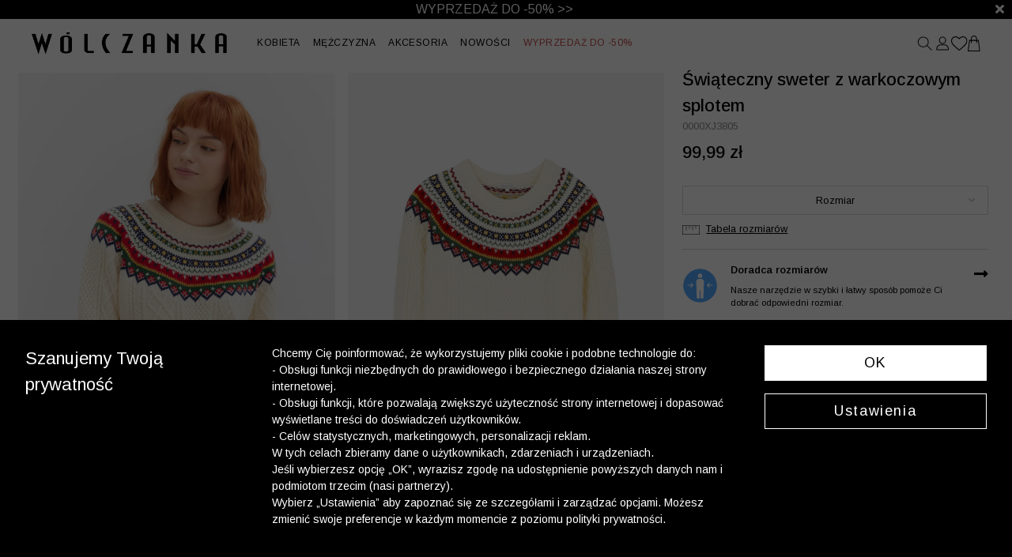

--- FILE ---
content_type: text/html; charset=utf-8
request_url: https://wolczanka.pl/sweter-w%C3%B3lczanka-50602-1
body_size: 30109
content:
<!DOCTYPE html>
<html lang="en">
<head>
    <meta charset="utf-8">
    <!-- CSRF Token -->
    <meta name="csrf-token" content="JWt04QEdAugbeoOTFkADExc5kgmUjWqA9J0OE2wh">
    <meta name="viewport" content="width=device-width, initial-scale=1.0, maximum-scale=1.0,user-scalable=no"/>
    <meta name="format-detection" content="telephone=no">
        <title>        Świąteczny sweter z warkoczowym splotem | Wólczanka
    </title>
            <!-- Synerise og tags -->
    <meta property="og:type" content="product">
    <meta property="product:retailer_part_no" content="50602">
    <meta property="og:image"
          content="https://wolczanka.pl/mis/b/sweter-wólczanka-157426.webp">
    <meta property="og:title" content="Świąteczny sweter z warkoczowym splotem">
    <meta property="og:site_name" content="https://wolczanka.pl">
    <meta property="og:url" content="https://wolczanka.pl/sweter-wólczanka-50602-1">
    <meta property="product:category" content="Sweter">
            <meta property="product:price:amount" content="99.99">
        <meta property="product:sale_price:amount"
            content="99.99"/>
        <meta property="product:original_price:amount"
            content="99.99">
        <link rel="canonical" href="https://wolczanka.pl/sweter-wólczanka-50602-1">
    <!-- Fonts -->
    <link rel="preconnect" href="https://fonts.googleapis.com">
    <link rel="preconnect" href="https://fonts.gstatic.com" crossorigin>
    <link href="https://fonts.googleapis.com/css2?family=Arimo:ital,wght@0,400..700;1,400..700&family=Sacramento&display=swap" rel="stylesheet">

    <link rel="stylesheet" href="https://use.typekit.net/umz4vlp.css">
    <link href="https://wolczanka.pl/fonts/fontawesome-free-5.12.0-web/css/all.min.css" rel="stylesheet">
    <link href="https://wolczanka.pl/fonts/custom/fonts.css" rel="stylesheet">
    <!-- Styles -->
    <link href="https://wolczanka.pl/libs/bootstrap/css/bootstrap.min.css" rel="stylesheet">
    <link href="https://wolczanka.pl/libs/OwlCarousel2-2.3.4/css/owl.carousel.min.css" rel="stylesheet">
    <link href="https://wolczanka.pl/libs/OwlCarousel2-2.3.4/css/owl.theme.default.min.css" rel="stylesheet">

            <input type="hidden" id="deviceType" value="www">
    
    <script src="https://code.jquery.com/jquery-3.7.1.min.js" integrity="sha256-/JqT3SQfawRcv/BIHPThkBvs0OEvtFFmqPF/lYI/Cxo=" crossorigin="anonymous"></script>
    <script src="https://wolczanka.pl/libs/jquery/popper.min.js"></script>
    <script src="https://wolczanka.pl/libs/bootstrap/js/bootstrap.min.js"></script>
    <script src="https://code.jquery.com/ui/1.13.1/jquery-ui.min.js" integrity="sha256-eTyxS0rkjpLEo16uXTS0uVCS4815lc40K2iVpWDvdSY=" crossorigin="anonymous"></script>
    <script src="https://wolczanka.pl/libs/bootbox/bootbox.all.min.js"></script>
    <script src="https://wolczanka.pl/libs/OwlCarousel2-2.3.4/js/owl.carousel.min.js"></script>
    <script src="https://wolczanka.pl/libs/aos/aos.js"></script>
    <script src="/build/js/layouts/menu.min.js?id=6d580253dfda0228b22e507f8e94b454"></script>
    <script src="/build/js/vendors/functions_helper.min.js?id=fbd94e4d4e7d8905bf215b432437ad2c"></script>
    <script async src="https://www.googletagmanager.com/gtag/js?id=UA-11773795-8">
<script>
    window.dataLayer = window.dataLayer || [];
    function gtag(){dataLayer.push(arguments);}
    gtag('js', new Date());
    gtag('config', 'UA-11773795-8');
</script>
<script>
    window.dataLayer = window.dataLayer || [];

    function gtag() {
        dataLayer.push(arguments);
    }
    let consetStatusGroups = 'C01';
    let consentStatistical = false;
    let consentMarketing = false;
    let consentModeFlag = {
        'analytics_storage': 'denied',
        'ad_storage': 'denied',
        'ad_user_data': 'denied',
        'ad_personalization': 'denied'
    };

            
    let jsonConsentGroupStatus = {
        event: "consentStatus",
        'consentActiveGroups': consetStatusGroups
    };

    let userGtmInit = {
        user_id:  null     };

    if (consentStatistical) {
        consentModeFlag['analytics_storage'] = 'granted';
    }

    if (consentMarketing) {
        consentModeFlag['ad_storage'] = 'granted';
        consentModeFlag['ad_user_data'] = 'granted';
        consentModeFlag['ad_personalization'] = 'granted';
    }
            dataLayer.push(jsonConsentGroupStatus);
        dataLayer.push(userGtmInit);
        gtag('consent', 'default', consentModeFlag);
        gtag('consent', 'update', consentModeFlag);
    </script>
    
    <script>
        (function(w, d, s, l, i) {
            w[l] = w[l] || [];
            w[l].push({
                'gtm.start': new Date().getTime(),
                event: 'gtm.js'
            });
            var f = d.getElementsByTagName(s)[0],
                j = d.createElement(s),
                dl = l != 'dataLayer' ? '&l=' + l : '';
            j.async = true;
            j.src =
                'https://www.googletagmanager.com/gtm.js?id=' + i + dl;
            f.parentNode.insertBefore(j, f);
        })(window, document, 'script', 'dataLayer', 'GTM-58PWKFW');
    </script>
    
<script>
    window.FontAwesomeConfig = {
        autoReplaceSvg: false
    }
</script>
    
            <script defer>
            $(document).ready(function () {
                $(".my-alert").hide();
                $(".show-password").click(function () {
                    var pass_field = $(this).parent().find('.password-field');
                    var show_text = $(this).parent().find('.show-password.show');
                    var hide_text = $(this).parent().find('.show-password.hide');
                    if (pass_field.is(":password")) {
                        pass_field.prop("type", "text");
                        show_text.hide();
                        hide_text.show();
                    } else {
                        pass_field.prop("type", "password");
                        show_text.show();
                        hide_text.hide();
                    }
                });
            });
        </script>
        <script defer>
        $(document).ready(function () {
            $('.countdown-timer').each(function () {
                let countDownDate = new Date($(this).data('goal')).getTime();
                let timer = this;
                let x = setInterval(function () {
                    let now = new Date().getTime();
                    let distance = countDownDate - now;
                    let days = Math.floor(distance / (1000 * 60 * 60 * 24));
                    let hours = Math.floor((distance % (1000 * 60 * 60 * 24)) / (1000 * 60 * 60));
                    let minutes = Math.floor((distance % (1000 * 60 * 60)) / (1000 * 60));
                    // let seconds = Math.floor((distance % (1000 * 60)) / 1000);

                    if (days == 1) {
                        hours += 24;
                        days = 0;
                    }
                    let content = "";
                    if (days > 0) {
                        content += days + " dni ";
                    }
                    if(days <= 2){
                        if (days > 0 || hours > 0) {
                            content += hours + " h ";
                        }
                        if (days > 0 || hours > 0 || minutes > 0) {
                            content += minutes + " min. ";
                        }
                    }
                    // content += seconds + " s ";
                    $(timer).html(content);

                    if (distance < 0) {
                        clearInterval(x);
                        $(timer).html("Zakończono odliczanie");
                        $(timer).closest('.countdown-container').hide();
                    }
                }, 1000);
                $(this).animate({opacity: 1}, 2000);
            });
        });
    </script>
            <link rel="stylesheet" href="/build/css/custom.min.css?id=d2cf49f04efb303f2dfaac86bdbe239f">
    <script type="application/ld+json">
        {
            
            "@context": "https://schema.org/",
            "@graph": [
            
                        {
            
            "@type": "Product",
            
            "name": "Świąteczny sweter z warkoczowym splotem",
            "image": [
                                    "https://wolczanka.pl/mis/b/sweter-wólczanka-157426.webp",                                    "https://wolczanka.pl/mis/b/sweter-wólczanka-157490.webp",                                    "https://wolczanka.pl/mis/b/sweter-wólczanka-157438.webp",                                    "https://wolczanka.pl/mis/b/sweter-wólczanka-157434.webp",                                    "https://wolczanka.pl/mis/b/sweter-wólczanka-157430.webp",                                    "https://wolczanka.pl/mis/b/sweter-wólczanka-157442.webp",                                    "https://wolczanka.pl/mis/b/sweter-wólczanka-157482.webp"                                ],
            "description": "&lt;p&gt;&lt;b&gt;Sweter damski&lt;/b&gt; w kolorowy, świąteczny wzór. Wykonany z dzianiny z warkoczowy splot, z domieszką wełny. &lt;br&gt;&lt;br&gt;• Kolor: beżowy&lt;br&gt;• Prosty krój&lt;br&gt;• Okrągły dekolt&lt;br&gt;• Długie rękawy&lt;br&gt;&lt;br&gt;Modelka na zdjęciu ma 174 cm wzrostu i prezentuje rozmiar S.&lt;/p&gt;",
            "brand": "WÓLCZANKA",
            "sku": "50602",
            "offers": {
                
                "@type": "Offer",
                
                "url": "https://wolczanka.pl/sweter-wólczanka-50602-1",
                "priceCurrency": "PLN",
                "price": "100",
                "material" : "",
                "color": "Multikolor"
            }
        },
                    {
                    
                    "@type": "Organization",
                    "url": "{{config('app.url')}}",
                    "logo": "{{ route('showLayoutImage', ['name' => 'logo.svg']) }}"
                    
                }
            ]
        }
    </script>
    </head>
<body style="background-repeat: no-repeat;background-attachment: fixed;" background="">
<div id="ecom-client-id" class="hidden" data-value="0" data-uuid=""></div>
<div id="app">
    <div class="my-alert alert" role="alert"></div>
                <header>
            <link rel="stylesheet" href="/build/css/layouts/navbar.min.css?id=4b538a755973d4b8f36e263b7050b305">
<div class="menu-container">
            <div class="placeholderDesktopSlider  placeholderDesktopSlider--close " style="padding: 0">
                    <div class="placeholderDesktopSlider__item"
                style="
                    background:#000000;
                    color:#ffffff;
                    z-index:9;
                ">
                                    <a href="/wyprzedaz">
                                                <span class="promo-menu-bar">
                            WYPRZEDAŻ DO -50% >>
                        </span>
                                            </a>
                            </div>
                    <div class="placeholderDesktopSlider__item"
                style="
                    background:#ffffff;
                    color:#000000;
                    z-index:8;
                ">
                                    <a href="/nowosci-6028-1">
                                                <span class="promo-menu-bar">
                            <B>NOWOŚCI JUŻ W SPRZEDAŻY! SPRAWDŹ >></B>
                        </span>
                                            </a>
                            </div>
                            <div class="placeholderDesktopSlider__closed placeholder-close-event" data-placeholder-json='[2459,7692]'>
                <i class="fa fa-times" aria-hidden="true"></i>
            </div>
            </div>
        <div class="placeholderMobileSlider  placeholderMobileSlider--close ">
                    <div class="placeholderMobileSlider__item"
                style="
                    background:#000000;
                    color:#ffffff;
                    z-index:9;
                ">
                                        <span class="promo-menu-bar">
                            <a href="https://app.wolczanka.pl/" style="color:#ffffff;">
  <p style="font-size:14px; color:#ffffff; margin:0;">
    Odbierz dodatkowe 10% rabatu!
    <br>Pobierz <b>aplikację</b> i dołącz do programu
  </p>
</a>
                        </span>
                                    </div>
                    <div class="placeholderMobileSlider__item"
                style="
                    background:#000000;
                    color:#ffffff;
                    z-index:8;
                ">
                                    <a href="/wyprzedaz">
                                                <span class="promo-menu-bar">
                            <span style="font-size: 12px;">WYPRZEDAŻ DO -50% >>
                        </span>
                                            </a>
                            </div>
                    <div class="placeholderMobileSlider__item"
                style="
                    background:#ffffff;
                    color:#000000;
                    z-index:7;
                ">
                                    <a href="/nowosci-6028-1">
                                                <span class="promo-menu-bar">
                            <B>NOWOŚCI JUŻ W SPRZEDAŻY! SPRAWDŹ >></B>
                        </span>
                                            </a>
                            </div>
                            <div class="placeholderMobileSlider__closed placeholder-close-event" data-placeholder-json='[3017,7440,7696]'>
                <i class="fa fa-times" aria-hidden="true"></i>
            </div>
            </div>
<script src="/build/js/components/menu_shortcut_bar.min.js?id=17f78b01067b5e33608439bb84f52476"></script>

    <script>
        $(function() {
            animateShortcutBar(4000, $(".placeholderDesktopSlider__item"));
        })
    </script>

    <script>
        $(function() {
                animateShortcutBar(4000, $(".placeholderMobileSlider__item"));
            })
    </script>

        <div class="navbar-container" >
        <div class="logo-container">
                                <a class="navbar-brand" href="/">
                        <img src="https://wolczanka.pl/public-image/logo.png"  alt="Wólczanka butik online">
                    </a>
                            </div>
        <nav class="navbar navbar-expand-xl">
            <div class="menu-bar collapse navbar-collapse">
                <ul class="nav navbar-nav">
                    <li class="nav-item  dropdown ">
        <a class="nav-link  dropdown-toggle" role="button"
           data-toggle="dropdown" aria-expanded="false"         href="https://wolczanka.pl/kolekcja-damska">KOBIETA</a>
                    <div class="dropdown-menu">
                
                <div class="submenu-columns">
                                            <div class="menu-subcategories-container">
                                                                                                <ul>
                                                                                    <li >
                                                <a class="dropdown-item"  href="https://wolczanka.pl/odziez-damska">KOLEKCJA DAMSKA</a>
                                            </li>
                                                                                                                            <li>
                                                <a class="dropdown-item" href="https://wolczanka.pl/kobieta-nowosci"><b>NOWOŚCI</b></a>
                                            </li>
                                                                                    <li>
                                                <a class="dropdown-item" href="https://wolczanka.pl/koszule-damskie">Koszule</a>
                                            </li>
                                                                                    <li>
                                                <a class="dropdown-item" href="https://wolczanka.pl/biale-koszule-damskie">Białe koszule</a>
                                            </li>
                                                                                    <li>
                                                <a class="dropdown-item" href="https://wolczanka.pl/swetry-damskie"><b>Swetry</b></a>
                                            </li>
                                                                                    <li>
                                                <a class="dropdown-item" href="https://wolczanka.pl/swetry-damskie?attributes=5300"><b>Kardigany</b></a>
                                            </li>
                                                                                    <li>
                                                <a class="dropdown-item" href="https://wolczanka.pl/swetry-damskie?attributes=5216"><b>Golfy</b></a>
                                            </li>
                                                                                    <li>
                                                <a class="dropdown-item" href="https://wolczanka.pl/tshirt-damskie">T-shirty</a>
                                            </li>
                                                                                    <li>
                                                <a class="dropdown-item" href="https://wolczanka.pl/koszulki-polo-damskie">Polo</a>
                                            </li>
                                                                                    <li>
                                                <a class="dropdown-item" href="https://wolczanka.pl/akcesoria-damskie">Akcesoria</a>
                                            </li>
                                                                            </ul>
                                                                    <ul>
                                                                                    <li>
                                                <a class="dropdown-item" href="#" style="cursor: default;">POLECAMY DLA NIEJ</a>
                                            </li>
                                                                                                                            <li>
                                                <a class="dropdown-item" href="https://wolczanka.pl/personalizacja-haftem-kolekcja-damska"><p style="color: #fff; background-color:#98b3cb; padding-left: 10px;"><span>Haft personalizowany</span> <i class="fas fa-pencil-alt mr-1" style="font-size: 12px"></i></p></a>
                                            </li>
                                                                                    <li>
                                                <a class="dropdown-item" href="https://wolczanka.pl/swetry-welna-merceryzowana-6072-1"><b>Swetry | wełna merceryzowana</b></a>
                                            </li>
                                                                                    <li>
                                                <a class="dropdown-item" href="https://wolczanka.pl/walentynki-6056-1"><b>Kolekcja walentynkowa</b></a>
                                            </li>
                                                                                    <li>
                                                <a class="dropdown-item" href="https://wolczanka.pl/bawelna-satynowa">Koszule z bawełny satynowej</a>
                                            </li>
                                                                                    <li>
                                                <a class="dropdown-item" href="https://wolczanka.pl/latwe-prasowanie-ona">Koszule - łatwe prasowanie</a>
                                            </li>
                                                                                    <li>
                                                <a class="dropdown-item" href="https://wolczanka.pl/koszule-formalne-damskie">Koszule eleganckie</a>
                                            </li>
                                                                                    <li>
                                                <a class="dropdown-item" href="https://wolczanka.pl/koszule-damskie-na-co-dzien">Koszule na co dzień</a>
                                            </li>
                                                                                    <li>
                                                <a class="dropdown-item" href="https://wolczanka.pl/studniowka">Studniówka</a>
                                            </li>
                                                                                    <li>
                                                <a class="dropdown-item" href="https://wolczanka.pl/koszule-premium-dla-niej">Koszule premium</a>
                                            </li>
                                                                                    <li>
                                                <a class="dropdown-item" href="https://wolczanka.pl/koszule-jedwabne">Koszule jedwabne</a>
                                            </li>
                                                                                    <li>
                                                <a class="dropdown-item" href="https://wolczanka.pl/karty-podarunkowe"><b><font color="#0000ff">Karty podarunkowe</font></b></a>
                                            </li>
                                                                            </ul>
                                                                    <ul>
                                                                                    <li >
                                                <a class="dropdown-item"  href="https://wolczanka.pl/kolekcja-stala-kobieta">KOLEKCJA STAŁA</a>
                                            </li>
                                                                                                                            <li>
                                                <a class="dropdown-item" href="https://wolczanka.pl/kolekcja-stala-koszule-damskie">Koszule</a>
                                            </li>
                                                                                    <li>
                                                <a class="dropdown-item" href="https://wolczanka.pl/koszule-lyocell-6016-1"><b>Koszule lyocell</b></a>
                                            </li>
                                                                                    <li>
                                                <a class="dropdown-item" href="https://wolczanka.pl/kolekcja-stala-t-shirty-damskie">T-shirty</a>
                                            </li>
                                                                                    <li>
                                                <a class="dropdown-item" href="https://wolczanka.pl/blank-4652-1"><p></p></a>
                                            </li>
                                                                            </ul>
                                                                    <ul>
                                                                                    <li>
                                                <a class="dropdown-item" href="#" style="cursor: default;">OFERTY</a>
                                            </li>
                                                                                                                            <li>
                                                <a class="dropdown-item" href="https://wolczanka.pl/koszule-od-9999zl-6036-1"><b>Koszule od 99,99zł</b></a>
                                            </li>
                                                                                    <li>
                                                <a class="dropdown-item" href="https://wolczanka.pl/swetry-od-14999zl-6040-1"><b>Swetry od 149,99zł</b></a>
                                            </li>
                                                                                    <li>
                                                <a class="dropdown-item" href="https://wolczanka.pl/3-za-2999-damskie">Skarpety | 3 za 29,99 zł</a>
                                            </li>
                                                                            </ul>
                                                                                    </div>
                        <div class="submenu-pictures">
                                                            <div class="submenu-picture">
        <div>
                            <a href="kobieta-wyprzedaz">
                                        <img src="https://wolczanka.pl/menu-image?name=wyprzedaz60_2_menu%20wolczanka.png" alt="Wyprzedaż do -50% &gt;&gt;">
                                    </a>
                    </div>
                    <div class="menu-picture-title">
                                    <a href="kobieta-wyprzedaz">
                                                Wyprzedaż do -50% >>
                                            </a>
                            </div>
                    </div>
                                                    </div>
                                    </div>
            </div>
            </li>
        <li class="nav-item  dropdown ">
        <a class="nav-link  dropdown-toggle" role="button"
           data-toggle="dropdown" aria-expanded="false"         href="https://wolczanka.pl/kolekcja-meska">MĘŻCZYZNA</a>
                    <div class="dropdown-menu">
                
                <div class="submenu-columns">
                                            <div class="menu-subcategories-container">
                                                                                                <ul>
                                                                                    <li >
                                                <a class="dropdown-item"  href="https://wolczanka.pl/odziez-meska">KOLEKCJA MĘSKA</a>
                                            </li>
                                                                                                                            <li>
                                                <a class="dropdown-item" href="https://wolczanka.pl/mezczyzna-nowosci"><b>NOWOŚCI</b></a>
                                            </li>
                                                                                    <li>
                                                <a class="dropdown-item" href="https://wolczanka.pl/koszule-meskie">Koszule</a>
                                            </li>
                                                                                    <li>
                                                <a class="dropdown-item" href="https://wolczanka.pl/biale-koszule-meskie">Białe koszule</a>
                                            </li>
                                                                                    <li>
                                                <a class="dropdown-item" href="https://wolczanka.pl/swetry-meskie"><b>Swetry</b></a>
                                            </li>
                                                                                    <li>
                                                <a class="dropdown-item" href="https://wolczanka.pl/swetry-meskie?attributes=5216"><b>Golfy</b></a>
                                            </li>
                                                                                    <li>
                                                <a class="dropdown-item" href="https://wolczanka.pl/tshirt-meskie">T-shirty</a>
                                            </li>
                                                                                    <li>
                                                <a class="dropdown-item" href="https://wolczanka.pl/polo-meskie">Polo</a>
                                            </li>
                                                                                    <li>
                                                <a class="dropdown-item" href="https://wolczanka.pl/akcesoria-meskie">Akcesoria</a>
                                            </li>
                                                                            </ul>
                                                                    <ul>
                                                                                    <li>
                                                <a class="dropdown-item" href="#" style="cursor: default;">POLECAMY DLA NIEGO</a>
                                            </li>
                                                                                                                            <li>
                                                <a class="dropdown-item" href="https://wolczanka.pl/personalizacja-haftem-kolekcja-meska"><p style="color: #fff; background-color:#98b3cb; padding-left: 10px;"><span>Haft personalizowany</span> <i class="fas fa-pencil-alt mr-1" style="font-size: 12px"></i></p></a>
                                            </li>
                                                                                    <li>
                                                <a class="dropdown-item" href="https://wolczanka.pl/swetry-welna-merceryzowana-6068-1"><b>Swetry | wełna merceryzowana</b></a>
                                            </li>
                                                                                    <li>
                                                <a class="dropdown-item" href="https://wolczanka.pl/walentynki-6056-1"><b>Kolekcja walentynkowa</b></a>
                                            </li>
                                                                                    <li>
                                                <a class="dropdown-item" href="https://wolczanka.pl/latwe-prasowanie-on">Koszule - łatwe prasowanie</a>
                                            </li>
                                                                                    <li>
                                                <a class="dropdown-item" href="https://wolczanka.pl/c-koszule-meskie-eleganckie">Koszule eleganckie</a>
                                            </li>
                                                                                    <li>
                                                <a class="dropdown-item" href="https://wolczanka.pl/studniowka">Studniówka</a>
                                            </li>
                                                                                    <li>
                                                <a class="dropdown-item" href="https://wolczanka.pl/kolekcja-premium-dla-niego">Koszule premium</a>
                                            </li>
                                                                                    <li>
                                                <a class="dropdown-item" href="https://wolczanka.pl/karty-podarunkowe"><b><font color="#0000ff">Karty podarunkowe</font></b></a>
                                            </li>
                                                                            </ul>
                                                                    <ul>
                                                                                    <li >
                                                <a class="dropdown-item"  href="https://wolczanka.pl/kolekcja-stala-mezczyzna">KOLEKCJA STAŁA</a>
                                            </li>
                                                                                                                            <li>
                                                <a class="dropdown-item" href="https://wolczanka.pl/kolekcja-stala-koszule-meskie"><p>Koszule z długim rękawem</p></a>
                                            </li>
                                                                                    <li>
                                                <a class="dropdown-item" href="https://wolczanka.pl/kolekcja-stala-tshirty-meskie">T-shirty</a>
                                            </li>
                                                                                    <li>
                                                <a class="dropdown-item" href="https://wolczanka.pl/kolekcja-stala-akcesoria">Akcesoria</a>
                                            </li>
                                                                                    <li>
                                                <a class="dropdown-item" href="https://wolczanka.pl/blank-4656-1"><p></p></a>
                                            </li>
                                                                            </ul>
                                                                    <ul>
                                                                                    <li>
                                                <a class="dropdown-item" href="#" style="cursor: default;">OFERTY</a>
                                            </li>
                                                                                                                            <li>
                                                <a class="dropdown-item" href="https://wolczanka.pl/koszule-od-9999zl-6044-1"><b>Koszule od 99,99zł</b></a>
                                            </li>
                                                                                    <li>
                                                <a class="dropdown-item" href="https://wolczanka.pl/swetry-od-14999zl-6048-1"><b>Swetry od 149,99zł</b></a>
                                            </li>
                                                                                    <li>
                                                <a class="dropdown-item" href="https://wolczanka.pl/promocja-skarpety-3-za-29-99">Skarpety | 3 za 29.99 zł</a>
                                            </li>
                                                                            </ul>
                                                                                    </div>
                        <div class="submenu-pictures">
                                                            <div class="submenu-picture">
        <div>
                            <a href="mezczyzna-wyprzedaz">
                                        <img src="https://wolczanka.pl/menu-image?name=wyprzedaz60_2_menu%20wolczanka.png" alt="Wyprzedaż do -50% &gt;&gt;">
                                    </a>
                    </div>
                    <div class="menu-picture-title">
                                        Wyprzedaż do -50% >>
                                    </div>
                    </div>
                                                    </div>
                                    </div>
            </div>
            </li>
        <li class="nav-item  dropdown ">
        <a class="nav-link  dropdown-toggle" role="button"
           data-toggle="dropdown" aria-expanded="false"         href="https://wolczanka.pl/akcesoria">AKCESORIA</a>
                    <div class="dropdown-menu">
                
                <div class="submenu-columns">
                                            <div class="menu-subcategories-container">
                                                                                                <ul>
                                                                                    <li >
                                                <a class="dropdown-item"  href="https://wolczanka.pl/akcesoria-damskie">KOLEKCJA DAMSKA</a>
                                            </li>
                                                                                                                            <li>
                                                <a class="dropdown-item" href="https://wolczanka.pl/czapki-damskie">Czapki damskie</a>
                                            </li>
                                                                                    <li>
                                                <a class="dropdown-item" href="https://wolczanka.pl/szale-damskie">Szale</a>
                                            </li>
                                                                                    <li>
                                                <a class="dropdown-item" href="https://wolczanka.pl/rekawiczki-damskie">Rękawiczki</a>
                                            </li>
                                                                                    <li>
                                                <a class="dropdown-item" href="https://wolczanka.pl/spinki-damskie">Spinki do mankietów</a>
                                            </li>
                                                                                    <li>
                                                <a class="dropdown-item" href="https://wolczanka.pl/chusty-damskie">Chusty</a>
                                            </li>
                                                                                    <li>
                                                <a class="dropdown-item" href="https://wolczanka.pl/skarpety-damskie">Skarpety</a>
                                            </li>
                                                                                    <li>
                                                <a class="dropdown-item" href="https://wolczanka.pl/pizamy-damskie-1">Piżamy damskie</a>
                                            </li>
                                                                            </ul>
                                                                    <ul>
                                                                                    <li >
                                                <a class="dropdown-item"  href="https://wolczanka.pl/akcesoria-meskie">KOLEKCJA MĘSKA</a>
                                            </li>
                                                                                                                            <li>
                                                <a class="dropdown-item" href="https://wolczanka.pl/czapki-meskie">Czapki</a>
                                            </li>
                                                                                    <li>
                                                <a class="dropdown-item" href="https://wolczanka.pl/szale-meskie">Szale</a>
                                            </li>
                                                                                    <li>
                                                <a class="dropdown-item" href="https://wolczanka.pl/rekawiczki-meskie">Rękawiczki</a>
                                            </li>
                                                                                    <li>
                                                <a class="dropdown-item" href="https://wolczanka.pl/spinki-meskie">Spinki do mankietów</a>
                                            </li>
                                                                                    <li>
                                                <a class="dropdown-item" href="https://wolczanka.pl/krawaty">Krawaty</a>
                                            </li>
                                                                                    <li>
                                                <a class="dropdown-item" href="https://wolczanka.pl/muchy">Muchy</a>
                                            </li>
                                                                                    <li>
                                                <a class="dropdown-item" href="https://wolczanka.pl/poszetki">Poszetki</a>
                                            </li>
                                                                                    <li>
                                                <a class="dropdown-item" href="https://wolczanka.pl/paski">Paski</a>
                                            </li>
                                                                                    <li>
                                                <a class="dropdown-item" href="https://wolczanka.pl/skarpety-meskie">Skarpety</a>
                                            </li>
                                                                                    <li>
                                                <a class="dropdown-item" href="https://wolczanka.pl/pizamy-5324-1">Piżamy męskie</a>
                                            </li>
                                                                            </ul>
                                                                                    </div>
                        <div class="submenu-pictures">
                                                    </div>
                                    </div>
            </div>
            </li>
        <li class="nav-item  dropdown ">
        <a class="nav-link  dropdown-toggle" role="button"
           data-toggle="dropdown" aria-expanded="false"         href="https://wolczanka.pl/nowosci-6028-1">NOWOŚCI</a>
                    <div class="dropdown-menu">
                
                <div class="submenu-columns">
                                            <div class="menu-subcategories-container">
                                                                                                <ul>
                                                                                    <li >
                                                <a class="dropdown-item"  href="https://wolczanka.pl/nowosci-kobieta">Kolekcja damska</a>
                                            </li>
                                                                                                                            <li>
                                                <a class="dropdown-item" href="https://wolczanka.pl/nowosci-koszule-damskie">Koszule</a>
                                            </li>
                                                                                    <li>
                                                <a class="dropdown-item" href="https://wolczanka.pl/nowosci-swetry-damskie">Swetry</a>
                                            </li>
                                                                                    <li>
                                                <a class="dropdown-item" href="https://wolczanka.pl/nowosci-t-shirty-damskie">T-shirty</a>
                                            </li>
                                                                                    <li>
                                                <a class="dropdown-item" href="https://wolczanka.pl/nowosci-polo-damskie">Polo</a>
                                            </li>
                                                                                    <li>
                                                <a class="dropdown-item" href="https://wolczanka.pl/nowosci-akcesoria-damskie">Akcesoria</a>
                                            </li>
                                                                            </ul>
                                                                    <ul>
                                                                                    <li >
                                                <a class="dropdown-item"  href="https://wolczanka.pl/nowosci-mezczyzna">Kolekcja męska</a>
                                            </li>
                                                                                                                            <li>
                                                <a class="dropdown-item" href="https://wolczanka.pl/nowosci-koszule-meskie">Koszule</a>
                                            </li>
                                                                                    <li>
                                                <a class="dropdown-item" href="https://wolczanka.pl/nowosci-swetry-meskie">Swetry</a>
                                            </li>
                                                                                    <li>
                                                <a class="dropdown-item" href="https://wolczanka.pl/nowosci-t-shirty-meskie">T-shirty</a>
                                            </li>
                                                                                    <li>
                                                <a class="dropdown-item" href="https://wolczanka.pl/nowosci-polo-meskie">Polo</a>
                                            </li>
                                                                                    <li>
                                                <a class="dropdown-item" href="https://wolczanka.pl/nowosci-akcesoria-meskie">Akcesoria</a>
                                            </li>
                                                                            </ul>
                                                                                    </div>
                        <div class="submenu-pictures">
                                                    </div>
                                    </div>
            </div>
            </li>
        <li class="nav-item  dropdown ">
        <a class="nav-link  dropdown-toggle" role="button"
           data-toggle="dropdown" aria-expanded="false"         href="https://wolczanka.pl/wyprzedaz"><p><font color=" #C74B4B">WYPRZEDAŻ DO -50%</font></p></a>
                    <div class="dropdown-menu">
                
                <div class="submenu-columns">
                                            <div class="menu-subcategories-container">
                                                                                                <ul>
                                                                                    <li >
                                                <a class="dropdown-item"  href="https://wolczanka.pl/kobieta-wyprzedaz"><p><font color=" #C74B4B">KOLEKCJA DAMSKA</font></p></a>
                                            </li>
                                                                                                                            <li>
                                                <a class="dropdown-item" href="https://wolczanka.pl/koszule-damskie-wyprzedaz"><p><font color=" #C74B4B">Koszule od 99,99zł</font></p></a>
                                            </li>
                                                                                    <li>
                                                <a class="dropdown-item" href="https://wolczanka.pl/swetry-damskie-wyprzedaz"><p><font color=" #C74B4B">Swetry od 149,99zł</font></p></a>
                                            </li>
                                                                                    <li>
                                                <a class="dropdown-item" href="https://wolczanka.pl/t-shirty-damskie-wyprzedaz"><p><font color=" #C74B4B">T-shirty</font></p></a>
                                            </li>
                                                                                    <li>
                                                <a class="dropdown-item" href="https://wolczanka.pl/akcesoria-damskie-wyprzedaz"><p><font color=" #C74B4B">Akcesoria</font></p></a>
                                            </li>
                                                                            </ul>
                                                                    <ul>
                                                                                    <li >
                                                <a class="dropdown-item"  href="https://wolczanka.pl/mezczyzna-wyprzedaz"><p><font color=" #C74B4B">KOLEKCJA MĘSKA</font></p></a>
                                            </li>
                                                                                                                            <li>
                                                <a class="dropdown-item" href="https://wolczanka.pl/koszule-meskie-wyprzedaz"><p><font color=" #C74B4B">Koszule od 99,99zł</font></p></a>
                                            </li>
                                                                                    <li>
                                                <a class="dropdown-item" href="https://wolczanka.pl/swetry-meskie-wyprzedaz"><p><font color=" #C74B4B">Swetry od 149,99zł</font></p></a>
                                            </li>
                                                                                    <li>
                                                <a class="dropdown-item" href="https://wolczanka.pl/t-shirty-meskie-wyprzedaz"><p><font color=" #C74B4B">T-shirty</font></p></a>
                                            </li>
                                                                                    <li>
                                                <a class="dropdown-item" href="https://wolczanka.pl/akcesoria-meskie-wyprzedaz"><p><font color=" #C74B4B">Akcesoria</font></p></a>
                                            </li>
                                                                            </ul>
                                                                                    </div>
                        <div class="submenu-pictures">
                                                            <div class="submenu-picture">
        <div>
                            <a href="/wyprzedaz">
                                        <img src="https://wolczanka.pl/menu-image?name=wyprzedaz60_2_menu.jpg" alt="Zobacz więcej &gt;&gt;">
                                    </a>
                    </div>
                    <div class="menu-picture-title">
                                    <a href="/wyprzedaz">
                                                Zobacz więcej >>
                                            </a>
                            </div>
                    </div>
                                                    </div>
                                    </div>
            </div>
            </li>
                </ul>
            </div>
            <!-- Mobile -->
            <div class="mobile-icons-menu">
                <div class="mobile-icons-menu__left">
                    <button class="navbar-toggler ico-mobile collapsed" type="button">
                            <img src="https://wolczanka.pl/icons/menu.svg" alt="zaloguj"  class="menu-icon-navbar">
                    </button>
                    <div class="search-container ico-mobile">
                        <link rel="stylesheet" href="/build/css/pages/products/search.min.css?id=6515e64c2fc8c726091a7a84b377ad89">
<a href="#" class="search-btn" aria-label="szukaj">
    <span class="mobile-navbar-icon">
                <img src="https://wolczanka.pl/icons/search.svg" alt="zaloguj"  class="menu-icon-navbar">
    </span>
</a>
<div class="menu-search-popup dropdown-content search-container">
    <div class="inputs-search">
        <input id="input-search" type="search" value="" placeholder="Wyszukaj" autocomplete="off"
                class="form-control" name="phrase" data-placeholders-search='["Koszula bia\u0142a m\u0119ska","Koszula m\u0119ska do 200 z\u0142","T-shirt polo niebieski"]'>
        <a href="#" class="search-btn-action">
            Wyszukaj        </a>
        <a href="#" class="exit-search" aria-label="zamknij"> <i class="fas fa-times"></i> </a>
    </div>
    <div class="search-results">
        <div class="ajax-results">
        </div>
    </div>
</div>
                    </div>
                </div>
                <div class="mobile-icons-menu__center">
                    <div class="logo-container ico-mobile">
                                                        <a class="navbar-brand" href="/">
                                    <img src="https://wolczanka.pl/public-image/logo.png"  alt="Wólczanka butik online">
                                </a>
                                                    </div>
                </div>
                <div class="mobile-icons-menu__right">
                    <div class="user-container ico-mobile">
                                                    <button class="button-like-href" onclick="location.href=`https://wolczanka.pl/login`" type="button">
                                <img src="https://wolczanka.pl/icons/user.svg" alt="zaloguj"  class="menu-icon-navbar">
                            </button>
                                            </div>
                    <div class="favorite-container ico-mobile">
                        <script>
    window.userFavorites = [];
</script>

<button class="button-like-href" onclick="location.href=`https://wolczanka.pl/client/favorite`" type="button">
    <span class="mobile-navbar-icon">
        <img src="https://wolczanka.pl/icons/heart.svg"  class="menu-icon-navbar -favorite-icon-navbar">
        <span class="favorite-count"></span>
    </span>
</button>
                    </div>
                    <div class="basket-container ico-mobile">
                        <button class="button-like-href" onclick="location.href=`https://wolczanka.pl/basket`" type="button">
                            <span class="mobile-navbar-icon">
    <img src="https://wolczanka.pl/icons/shopping-bag.svg" class="menu-icon-navbar">
    <span class="basket-count"></span>
</span>
                        </button>
                    </div>
                </div>
            </div>
            <div class="collapse" id="navbarMobile">
                <div class="dropdown-menu-content">
                    <ul class="navbar-nav">
                        <li class="">
        <a class=" dropdown-toggle" id="dropdownMenuCategory1" role="button"
           data-toggle="dropdown" aria-expanded="false" href="#" >KOBIETA</a>
                    <ul aria-labelledby="dropdownMenuCategory1" class="dropdown-menu">
                                                                                                        <li class="dropdown">
                                <a class="dropdown-toggle" role="button" data-toggle="dropdown"
                                   aria-expanded="false" href="#">KOLEKCJA DAMSKA</a>
                                <ul class="dropdown-menu">
                                                                                                                                                                                                <li>
                                                <a class="dropdown-item"
                                                   href="https://wolczanka.pl/kobieta-nowosci"><b>NOWOŚCI</b></a>
                                            </li>
                                                                                                                                                                <li>
                                                <a class="dropdown-item"
                                                   href="https://wolczanka.pl/koszule-damskie">Koszule</a>
                                            </li>
                                                                                                                                                                <li>
                                                <a class="dropdown-item"
                                                   href="https://wolczanka.pl/biale-koszule-damskie">Białe koszule</a>
                                            </li>
                                                                                                                                                                <li>
                                                <a class="dropdown-item"
                                                   href="https://wolczanka.pl/swetry-damskie"><b>Swetry</b></a>
                                            </li>
                                                                                                                                                                <li>
                                                <a class="dropdown-item"
                                                   href="https://wolczanka.pl/swetry-damskie?attributes=5300"><b>Kardigany</b></a>
                                            </li>
                                                                                                                                                                <li>
                                                <a class="dropdown-item"
                                                   href="https://wolczanka.pl/swetry-damskie?attributes=5216"><b>Golfy</b></a>
                                            </li>
                                                                                                                                                                <li>
                                                <a class="dropdown-item"
                                                   href="https://wolczanka.pl/tshirt-damskie">T-shirty</a>
                                            </li>
                                                                                                                                                                <li>
                                                <a class="dropdown-item"
                                                   href="https://wolczanka.pl/koszulki-polo-damskie">Polo</a>
                                            </li>
                                                                                                                                                                <li>
                                                <a class="dropdown-item"
                                                   href="https://wolczanka.pl/akcesoria-damskie">Akcesoria</a>
                                            </li>
                                                                                                                                                </ul>
                            </li>
                                                                                                                                    <li class="dropdown">
                                <a class="dropdown-toggle" role="button" data-toggle="dropdown"
                                   aria-expanded="false" href="#">POLECAMY DLA NIEJ</a>
                                <ul class="dropdown-menu">
                                                                                                                                                                                                <li>
                                                <a class="dropdown-item"
                                                   href="https://wolczanka.pl/personalizacja-haftem-kolekcja-damska"><p style="color: #fff; background-color:#98b3cb; padding-left: 10px;"><span>Haft personalizowany</span> <i class="fas fa-pencil-alt mr-1" style="font-size: 12px"></i></p></a>
                                            </li>
                                                                                                                                                                <li>
                                                <a class="dropdown-item"
                                                   href="https://wolczanka.pl/swetry-welna-merceryzowana-6072-1"><b>Swetry | wełna merceryzowana</b></a>
                                            </li>
                                                                                                                                                                <li>
                                                <a class="dropdown-item"
                                                   href="https://wolczanka.pl/walentynki-6056-1"><b>Kolekcja walentynkowa</b></a>
                                            </li>
                                                                                                                                                                <li>
                                                <a class="dropdown-item"
                                                   href="https://wolczanka.pl/bawelna-satynowa">Koszule z bawełny satynowej</a>
                                            </li>
                                                                                                                                                                <li>
                                                <a class="dropdown-item"
                                                   href="https://wolczanka.pl/latwe-prasowanie-ona">Koszule - łatwe prasowanie</a>
                                            </li>
                                                                                                                                                                <li>
                                                <a class="dropdown-item"
                                                   href="https://wolczanka.pl/koszule-formalne-damskie">Koszule eleganckie</a>
                                            </li>
                                                                                                                                                                <li>
                                                <a class="dropdown-item"
                                                   href="https://wolczanka.pl/koszule-damskie-na-co-dzien">Koszule na co dzień</a>
                                            </li>
                                                                                                                                                                <li>
                                                <a class="dropdown-item"
                                                   href="https://wolczanka.pl/studniowka">Studniówka</a>
                                            </li>
                                                                                                                                                                <li>
                                                <a class="dropdown-item"
                                                   href="https://wolczanka.pl/koszule-premium-dla-niej">Koszule premium</a>
                                            </li>
                                                                                                                                                                <li>
                                                <a class="dropdown-item"
                                                   href="https://wolczanka.pl/koszule-jedwabne">Koszule jedwabne</a>
                                            </li>
                                                                                                                                                                <li>
                                                <a class="dropdown-item"
                                                   href="https://wolczanka.pl/karty-podarunkowe"><b><font color="#0000ff">Karty podarunkowe</font></b></a>
                                            </li>
                                                                                                                                                </ul>
                            </li>
                                                                                                                                    <li class="dropdown">
                                <a class="dropdown-toggle" role="button" data-toggle="dropdown"
                                   aria-expanded="false" href="#">KOLEKCJA STAŁA</a>
                                <ul class="dropdown-menu">
                                                                                                                                                                                                <li>
                                                <a class="dropdown-item"
                                                   href="https://wolczanka.pl/kolekcja-stala-koszule-damskie">Koszule</a>
                                            </li>
                                                                                                                                                                <li>
                                                <a class="dropdown-item"
                                                   href="https://wolczanka.pl/koszule-lyocell-6016-1"><b>Koszule lyocell</b></a>
                                            </li>
                                                                                                                                                                <li>
                                                <a class="dropdown-item"
                                                   href="https://wolczanka.pl/kolekcja-stala-t-shirty-damskie">T-shirty</a>
                                            </li>
                                                                                                                                                                                                                            </ul>
                            </li>
                                                                                                                                    <li class="dropdown">
                                <a class="dropdown-toggle" role="button" data-toggle="dropdown"
                                   aria-expanded="false" href="#">OFERTY</a>
                                <ul class="dropdown-menu">
                                                                                                                                                                                                <li>
                                                <a class="dropdown-item"
                                                   href="https://wolczanka.pl/koszule-od-9999zl-6036-1"><b>Koszule od 99,99zł</b></a>
                                            </li>
                                                                                                                                                                <li>
                                                <a class="dropdown-item"
                                                   href="https://wolczanka.pl/swetry-od-14999zl-6040-1"><b>Swetry od 149,99zł</b></a>
                                            </li>
                                                                                                                                                                <li>
                                                <a class="dropdown-item"
                                                   href="https://wolczanka.pl/3-za-2999-damskie">Skarpety | 3 za 29,99 zł</a>
                                            </li>
                                                                                                                                                </ul>
                            </li>
                                                                                                <div class="submenu-picture">
                        <div>
                                                            <a href="kobieta-wyprzedaz">
                                                                        <img src="https://wolczanka.pl/menu-image?name=wyprzedaz60_2_menu%20wolczanka.png" alt="Wyprzedaż do -50% &gt;&gt;">
                                                                    </a>
                                                    </div>
                        <div class="menu-picture-title">
                                                            <a href="kobieta-wyprzedaz">
                                                                        Wyprzedaż do -50% >>
                                                                    </a>
                                                    </div>
                        <div class="menu-picture-description">
                                                                
                                                            </div>
                    </div>
                            </ul>
            </li>
    <li class="">
        <a class=" dropdown-toggle" id="dropdownMenuCategory4" role="button"
           data-toggle="dropdown" aria-expanded="false" href="#" >MĘŻCZYZNA</a>
                    <ul aria-labelledby="dropdownMenuCategory4" class="dropdown-menu">
                                                                                                        <li class="dropdown">
                                <a class="dropdown-toggle" role="button" data-toggle="dropdown"
                                   aria-expanded="false" href="#">KOLEKCJA MĘSKA</a>
                                <ul class="dropdown-menu">
                                                                                                                                                                                                <li>
                                                <a class="dropdown-item"
                                                   href="https://wolczanka.pl/mezczyzna-nowosci"><b>NOWOŚCI</b></a>
                                            </li>
                                                                                                                                                                <li>
                                                <a class="dropdown-item"
                                                   href="https://wolczanka.pl/koszule-meskie">Koszule</a>
                                            </li>
                                                                                                                                                                <li>
                                                <a class="dropdown-item"
                                                   href="https://wolczanka.pl/biale-koszule-meskie">Białe koszule</a>
                                            </li>
                                                                                                                                                                <li>
                                                <a class="dropdown-item"
                                                   href="https://wolczanka.pl/swetry-meskie"><b>Swetry</b></a>
                                            </li>
                                                                                                                                                                <li>
                                                <a class="dropdown-item"
                                                   href="https://wolczanka.pl/swetry-meskie?attributes=5216"><b>Golfy</b></a>
                                            </li>
                                                                                                                                                                <li>
                                                <a class="dropdown-item"
                                                   href="https://wolczanka.pl/tshirt-meskie">T-shirty</a>
                                            </li>
                                                                                                                                                                <li>
                                                <a class="dropdown-item"
                                                   href="https://wolczanka.pl/polo-meskie">Polo</a>
                                            </li>
                                                                                                                                                                <li>
                                                <a class="dropdown-item"
                                                   href="https://wolczanka.pl/akcesoria-meskie">Akcesoria</a>
                                            </li>
                                                                                                                                                </ul>
                            </li>
                                                                                                                                    <li class="dropdown">
                                <a class="dropdown-toggle" role="button" data-toggle="dropdown"
                                   aria-expanded="false" href="#">POLECAMY DLA NIEGO</a>
                                <ul class="dropdown-menu">
                                                                                                                                                                                                <li>
                                                <a class="dropdown-item"
                                                   href="https://wolczanka.pl/personalizacja-haftem-kolekcja-meska"><p style="color: #fff; background-color:#98b3cb; padding-left: 10px;"><span>Haft personalizowany</span> <i class="fas fa-pencil-alt mr-1" style="font-size: 12px"></i></p></a>
                                            </li>
                                                                                                                                                                <li>
                                                <a class="dropdown-item"
                                                   href="https://wolczanka.pl/swetry-welna-merceryzowana-6068-1"><b>Swetry | wełna merceryzowana</b></a>
                                            </li>
                                                                                                                                                                <li>
                                                <a class="dropdown-item"
                                                   href="https://wolczanka.pl/walentynki-6056-1"><b>Kolekcja walentynkowa</b></a>
                                            </li>
                                                                                                                                                                <li>
                                                <a class="dropdown-item"
                                                   href="https://wolczanka.pl/latwe-prasowanie-on">Koszule - łatwe prasowanie</a>
                                            </li>
                                                                                                                                                                <li>
                                                <a class="dropdown-item"
                                                   href="https://wolczanka.pl/c-koszule-meskie-eleganckie">Koszule eleganckie</a>
                                            </li>
                                                                                                                                                                <li>
                                                <a class="dropdown-item"
                                                   href="https://wolczanka.pl/studniowka">Studniówka</a>
                                            </li>
                                                                                                                                                                <li>
                                                <a class="dropdown-item"
                                                   href="https://wolczanka.pl/kolekcja-premium-dla-niego">Koszule premium</a>
                                            </li>
                                                                                                                                                                <li>
                                                <a class="dropdown-item"
                                                   href="https://wolczanka.pl/karty-podarunkowe"><b><font color="#0000ff">Karty podarunkowe</font></b></a>
                                            </li>
                                                                                                                                                </ul>
                            </li>
                                                                                                                                    <li class="dropdown">
                                <a class="dropdown-toggle" role="button" data-toggle="dropdown"
                                   aria-expanded="false" href="#">KOLEKCJA STAŁA</a>
                                <ul class="dropdown-menu">
                                                                                                                                                                                                <li>
                                                <a class="dropdown-item"
                                                   href="https://wolczanka.pl/kolekcja-stala-koszule-meskie"><p>Koszule z długim rękawem</p></a>
                                            </li>
                                                                                                                                                                <li>
                                                <a class="dropdown-item"
                                                   href="https://wolczanka.pl/kolekcja-stala-tshirty-meskie">T-shirty</a>
                                            </li>
                                                                                                                                                                <li>
                                                <a class="dropdown-item"
                                                   href="https://wolczanka.pl/kolekcja-stala-akcesoria">Akcesoria</a>
                                            </li>
                                                                                                                                                                                                                            </ul>
                            </li>
                                                                                                                                    <li class="dropdown">
                                <a class="dropdown-toggle" role="button" data-toggle="dropdown"
                                   aria-expanded="false" href="#">OFERTY</a>
                                <ul class="dropdown-menu">
                                                                                                                                                                                                <li>
                                                <a class="dropdown-item"
                                                   href="https://wolczanka.pl/koszule-od-9999zl-6044-1"><b>Koszule od 99,99zł</b></a>
                                            </li>
                                                                                                                                                                <li>
                                                <a class="dropdown-item"
                                                   href="https://wolczanka.pl/swetry-od-14999zl-6048-1"><b>Swetry od 149,99zł</b></a>
                                            </li>
                                                                                                                                                                <li>
                                                <a class="dropdown-item"
                                                   href="https://wolczanka.pl/promocja-skarpety-3-za-29-99">Skarpety | 3 za 29.99 zł</a>
                                            </li>
                                                                                                                                                </ul>
                            </li>
                                                                                                <div class="submenu-picture">
                        <div>
                                                            <a href="mezczyzna-wyprzedaz">
                                                                        <img src="https://wolczanka.pl/menu-image?name=wyprzedaz60_2_menu%20wolczanka.png" alt="Wyprzedaż do -50% &gt;&gt;">
                                                                    </a>
                                                    </div>
                        <div class="menu-picture-title">
                                                                Wyprzedaż do -50% >>
                                                                    </a>
                                                    </div>
                        <div class="menu-picture-description">
                                                            <a href="mezczyzna-wyprzedaz">
                                                                        
                                                                    </a>
                                                    </div>
                    </div>
                            </ul>
            </li>
    <li class="">
        <a class=" dropdown-toggle" id="dropdownMenuCategory19" role="button"
           data-toggle="dropdown" aria-expanded="false" href="#" >AKCESORIA</a>
                    <ul aria-labelledby="dropdownMenuCategory19" class="dropdown-menu">
                                    <li>
                        <a class="dropdown-item"
                           href="https://wolczanka.pl/akcesoria">AKCESORIA - zobacz wszystkie</a>
                    </li>
                                                                                                        <li class="dropdown">
                                <a class="dropdown-toggle" role="button" data-toggle="dropdown"
                                   aria-expanded="false" href="#">KOLEKCJA DAMSKA</a>
                                <ul class="dropdown-menu">
                                                                                                                                                                                                <li>
                                                <a class="dropdown-item"
                                                   href="https://wolczanka.pl/czapki-damskie">Czapki damskie</a>
                                            </li>
                                                                                                                                                                <li>
                                                <a class="dropdown-item"
                                                   href="https://wolczanka.pl/szale-damskie">Szale</a>
                                            </li>
                                                                                                                                                                <li>
                                                <a class="dropdown-item"
                                                   href="https://wolczanka.pl/rekawiczki-damskie">Rękawiczki</a>
                                            </li>
                                                                                                                                                                <li>
                                                <a class="dropdown-item"
                                                   href="https://wolczanka.pl/spinki-damskie">Spinki do mankietów</a>
                                            </li>
                                                                                                                                                                <li>
                                                <a class="dropdown-item"
                                                   href="https://wolczanka.pl/chusty-damskie">Chusty</a>
                                            </li>
                                                                                                                                                                <li>
                                                <a class="dropdown-item"
                                                   href="https://wolczanka.pl/skarpety-damskie">Skarpety</a>
                                            </li>
                                                                                                                                                                <li>
                                                <a class="dropdown-item"
                                                   href="https://wolczanka.pl/pizamy-damskie-1">Piżamy damskie</a>
                                            </li>
                                                                                                                                                </ul>
                            </li>
                                                                                                                                    <li class="dropdown">
                                <a class="dropdown-toggle" role="button" data-toggle="dropdown"
                                   aria-expanded="false" href="#">KOLEKCJA MĘSKA</a>
                                <ul class="dropdown-menu">
                                                                                                                                                                                                <li>
                                                <a class="dropdown-item"
                                                   href="https://wolczanka.pl/czapki-meskie">Czapki</a>
                                            </li>
                                                                                                                                                                <li>
                                                <a class="dropdown-item"
                                                   href="https://wolczanka.pl/szale-meskie">Szale</a>
                                            </li>
                                                                                                                                                                <li>
                                                <a class="dropdown-item"
                                                   href="https://wolczanka.pl/rekawiczki-meskie">Rękawiczki</a>
                                            </li>
                                                                                                                                                                <li>
                                                <a class="dropdown-item"
                                                   href="https://wolczanka.pl/spinki-meskie">Spinki do mankietów</a>
                                            </li>
                                                                                                                                                                <li>
                                                <a class="dropdown-item"
                                                   href="https://wolczanka.pl/krawaty">Krawaty</a>
                                            </li>
                                                                                                                                                                <li>
                                                <a class="dropdown-item"
                                                   href="https://wolczanka.pl/muchy">Muchy</a>
                                            </li>
                                                                                                                                                                <li>
                                                <a class="dropdown-item"
                                                   href="https://wolczanka.pl/poszetki">Poszetki</a>
                                            </li>
                                                                                                                                                                <li>
                                                <a class="dropdown-item"
                                                   href="https://wolczanka.pl/paski">Paski</a>
                                            </li>
                                                                                                                                                                <li>
                                                <a class="dropdown-item"
                                                   href="https://wolczanka.pl/skarpety-meskie">Skarpety</a>
                                            </li>
                                                                                                                                                                <li>
                                                <a class="dropdown-item"
                                                   href="https://wolczanka.pl/pizamy-5324-1">Piżamy męskie</a>
                                            </li>
                                                                                                                                                </ul>
                            </li>
                                                                                        </ul>
            </li>
    <li class="">
        <a class=" dropdown-toggle" id="dropdownMenuCategory6028" role="button"
           data-toggle="dropdown" aria-expanded="false" href="#" >NOWOŚCI</a>
                    <ul aria-labelledby="dropdownMenuCategory6028" class="dropdown-menu">
                                                                                                        <li class="dropdown">
                                <a class="dropdown-toggle" role="button" data-toggle="dropdown"
                                   aria-expanded="false" href="#">Kolekcja damska</a>
                                <ul class="dropdown-menu">
                                                                            <li>
                                            <a class="dropdown-item"
                                               href="https://wolczanka.pl/nowosci-kobieta">Kolekcja damska - zobacz wszystkie</a>
                                        </li>
                                                                                                                                                                                                <li>
                                                <a class="dropdown-item"
                                                   href="https://wolczanka.pl/nowosci-koszule-damskie">Koszule</a>
                                            </li>
                                                                                                                                                                <li>
                                                <a class="dropdown-item"
                                                   href="https://wolczanka.pl/nowosci-swetry-damskie">Swetry</a>
                                            </li>
                                                                                                                                                                <li>
                                                <a class="dropdown-item"
                                                   href="https://wolczanka.pl/nowosci-t-shirty-damskie">T-shirty</a>
                                            </li>
                                                                                                                                                                <li>
                                                <a class="dropdown-item"
                                                   href="https://wolczanka.pl/nowosci-polo-damskie">Polo</a>
                                            </li>
                                                                                                                                                                <li>
                                                <a class="dropdown-item"
                                                   href="https://wolczanka.pl/nowosci-akcesoria-damskie">Akcesoria</a>
                                            </li>
                                                                                                                                                </ul>
                            </li>
                                                                                                                                    <li class="dropdown">
                                <a class="dropdown-toggle" role="button" data-toggle="dropdown"
                                   aria-expanded="false" href="#">Kolekcja męska</a>
                                <ul class="dropdown-menu">
                                                                            <li>
                                            <a class="dropdown-item"
                                               href="https://wolczanka.pl/nowosci-mezczyzna">Kolekcja męska - zobacz wszystkie</a>
                                        </li>
                                                                                                                                                                                                <li>
                                                <a class="dropdown-item"
                                                   href="https://wolczanka.pl/nowosci-koszule-meskie">Koszule</a>
                                            </li>
                                                                                                                                                                <li>
                                                <a class="dropdown-item"
                                                   href="https://wolczanka.pl/nowosci-swetry-meskie">Swetry</a>
                                            </li>
                                                                                                                                                                <li>
                                                <a class="dropdown-item"
                                                   href="https://wolczanka.pl/nowosci-t-shirty-meskie">T-shirty</a>
                                            </li>
                                                                                                                                                                <li>
                                                <a class="dropdown-item"
                                                   href="https://wolczanka.pl/nowosci-polo-meskie">Polo</a>
                                            </li>
                                                                                                                                                                <li>
                                                <a class="dropdown-item"
                                                   href="https://wolczanka.pl/nowosci-akcesoria-meskie">Akcesoria</a>
                                            </li>
                                                                                                                                                </ul>
                            </li>
                                                                                        </ul>
            </li>
    <li class="">
        <a class=" dropdown-toggle" id="dropdownMenuCategory6008" role="button"
           data-toggle="dropdown" aria-expanded="false" href="#" ><p><font color=" #C74B4B">WYPRZEDAŻ DO -50%</font></p></a>
                    <ul aria-labelledby="dropdownMenuCategory6008" class="dropdown-menu">
                                                                                                        <li class="dropdown">
                                <a class="dropdown-toggle" role="button" data-toggle="dropdown"
                                   aria-expanded="false" href="#"><p><font color=" #C74B4B">KOLEKCJA DAMSKA</font></p></a>
                                <ul class="dropdown-menu">
                                                                                                                                                                                                <li>
                                                <a class="dropdown-item"
                                                   href="https://wolczanka.pl/koszule-damskie-wyprzedaz"><p><font color=" #C74B4B">Koszule od 99,99zł</font></p></a>
                                            </li>
                                                                                                                                                                <li>
                                                <a class="dropdown-item"
                                                   href="https://wolczanka.pl/swetry-damskie-wyprzedaz"><p><font color=" #C74B4B">Swetry od 149,99zł</font></p></a>
                                            </li>
                                                                                                                                                                <li>
                                                <a class="dropdown-item"
                                                   href="https://wolczanka.pl/t-shirty-damskie-wyprzedaz"><p><font color=" #C74B4B">T-shirty</font></p></a>
                                            </li>
                                                                                                                                                                <li>
                                                <a class="dropdown-item"
                                                   href="https://wolczanka.pl/akcesoria-damskie-wyprzedaz"><p><font color=" #C74B4B">Akcesoria</font></p></a>
                                            </li>
                                                                                                                                                </ul>
                            </li>
                                                                                                                                    <li class="dropdown">
                                <a class="dropdown-toggle" role="button" data-toggle="dropdown"
                                   aria-expanded="false" href="#"><p><font color=" #C74B4B">KOLEKCJA MĘSKA</font></p></a>
                                <ul class="dropdown-menu">
                                                                                                                                                                                                <li>
                                                <a class="dropdown-item"
                                                   href="https://wolczanka.pl/koszule-meskie-wyprzedaz"><p><font color=" #C74B4B">Koszule od 99,99zł</font></p></a>
                                            </li>
                                                                                                                                                                <li>
                                                <a class="dropdown-item"
                                                   href="https://wolczanka.pl/swetry-meskie-wyprzedaz"><p><font color=" #C74B4B">Swetry od 149,99zł</font></p></a>
                                            </li>
                                                                                                                                                                <li>
                                                <a class="dropdown-item"
                                                   href="https://wolczanka.pl/t-shirty-meskie-wyprzedaz"><p><font color=" #C74B4B">T-shirty</font></p></a>
                                            </li>
                                                                                                                                                                <li>
                                                <a class="dropdown-item"
                                                   href="https://wolczanka.pl/akcesoria-meskie-wyprzedaz"><p><font color=" #C74B4B">Akcesoria</font></p></a>
                                            </li>
                                                                                                                                                </ul>
                            </li>
                                                                                                <div class="submenu-picture">
                        <div>
                                                            <a href="/wyprzedaz">
                                                                        <img src="https://wolczanka.pl/menu-image?name=wyprzedaz60_2_menu.jpg" alt="Zobacz więcej &gt;&gt;">
                                                                    </a>
                                                    </div>
                        <div class="menu-picture-title">
                                                            <a href="/wyprzedaz">
                                                                        Zobacz więcej >>
                                                                    </a>
                                                    </div>
                        <div class="menu-picture-description">
                                                                
                                                            </div>
                    </div>
                            </ul>
            </li>
                    </ul>
                </div>
            </div>
        </nav>
        <div class="icons-menu d-flex">
            <div class="search-container dropdown ico-label-right">
                <link rel="stylesheet" href="/build/css/pages/products/search.min.css?id=6515e64c2fc8c726091a7a84b377ad89">
<a href="#" class="search-btn" aria-label="szukaj">
    <span class="mobile-navbar-icon">
                <img src="https://wolczanka.pl/icons/search.svg" alt="zaloguj"  class="menu-icon-navbar">
    </span>
</a>
<div class="menu-search-popup dropdown-content search-container">
    <div class="inputs-search">
        <input id="input-search" type="search" value="" placeholder="Wyszukaj" autocomplete="off"
                class="form-control" name="phrase" data-placeholders-search='["Koszula bia\u0142a m\u0119ska","Koszula m\u0119ska do 200 z\u0142","T-shirt polo niebieski"]'>
        <a href="#" class="search-btn-action">
            Wyszukaj        </a>
        <a href="#" class="exit-search" aria-label="zamknij"> <i class="fas fa-times"></i> </a>
    </div>
    <div class="search-results">
        <div class="ajax-results">
        </div>
    </div>
</div>
            </div>
            <div class="user-container dropdown ico-label-right">
                                    <button class="button-like-href" onclick="location.href=`https://wolczanka.pl/login`" type="button">
                        <img src="https://wolczanka.pl/icons/user.svg" alt="zaloguj"  class="menu-icon-navbar">
                    </button>
                            </div>
            <div class="favorite-container dropdown ico-label-right">
                <script>
    window.userFavorites = [];
</script>

<button class="button-like-href" onclick="location.href=`https://wolczanka.pl/client/favorite`" type="button">
    <span class="mobile-navbar-icon">
        <img src="https://wolczanka.pl/icons/heart.svg"  class="menu-icon-navbar -favorite-icon-navbar">
        <span class="favorite-count"></span>
    </span>
</button>
            </div>
            <div class="basket-container dropdown ico-label-right">
                <div class="open-basket-menu-container">
                    <span class="mobile-navbar-icon">
    <img src="https://wolczanka.pl/icons/shopping-bag.svg" class="menu-icon-navbar">
    <span class="basket-count"></span>
</span>
                </div>
                <div class="basket-menu-container">
                </div>
            </div>
        </div>
    </div>
            
    </div>

<script>
    $(document).ready(function() {
        $(".navbar-toggler").on("click", function() {
            let hasClass = $("#navbarMobile").hasClass("collapse");
            if (hasClass) {
                let heightMenu = $(".mobile-icons-menu").height();
                let heightPlaceholder =  $(".placeholderMobileSlider").height();
                let heightSum = heightMenu + heightPlaceholder;
                $('body, html').css('overflow', 'hidden');
                $("#navbarMobile").css('max-height', `calc(100vh - ${heightSum}px)`);
                $("#navbarMobile").removeClass("collapse");
                $("#navbarMobile").addClass("collapsed");
            } else {
                $("#navbarMobile").addClass("collapse");
                $("#navbarMobile").removeClass("collapsed");
                $('body, html').css('overflow', '');
            }
        })


        $("#navbarMobile .dropdown-toggle").each(function() {
            let colorValue = null;

            $(this).find("*").each(function() {
                let color = $(this).css('color');
                if (color){
                    colorValue = color;
                }
            })

            if(colorValue) {
                $(this).attr('style', 'color: ' + colorValue + ' !important;');
            }
        })
    })
</script>

<script>
    $(document).ready(function () {
        $(".menu-bar a").on("click", function(){
            if($(this).attr('href') && $(this).attr('href') != "#"){
                if(!$(this).hasClass('dropdown-toggle')){
                    let categoryMenu = $(this).closest("ul").children('li').first().text().trim();
                    let nameMenu = $(this).closest('.nav-item').children('.nav-link').text().trim();
                    let category = $(this).text().trim();
                    let deviceType = $("#deviceType").val();
                    let deviceApp = getMobileOperatingSystem();
                    if(categoryMenu == category){
                        category = null;
                    }
                    if($(this).children('img').length > 0){
                        categoryMenu = null;
                        category = $(this).children('img').attr('alt');
                    }
                    if($(this).parent('.menu-picture-title').length > 0){
                        categoryMenu = null;
                        category = $(this).attr('href');
                    }
                    if(!categoryMenu){
                        categoryMenu = null;
                    }

                    dataLayer.push({ecommerce: null});
                    dataLayer.push({
                        event: 'menu_click',
                        name_menu: nameMenu,
                        category_menu: categoryMenu,
                        category: category,
                        PagePath: window.location.href,
                        PageURL: $(this).attr('href'),
                        type_device: deviceType,
                        type_device_app: deviceApp,
                    });
                }
            }
        })
        $("#navbarMobile a").on("click", function(){
            if($(this).attr('href') && $(this).attr('href') != "#"){
                let nameMenu = $(this).closest(".dropdown").parent().parent().children('.dropdown-toggle').text().trim();
                let categoryMenu = $(this).closest(".dropdown").children('.dropdown-toggle').text().trim();
                let category = $(this).text().trim();
                let deviceType = $("#deviceType").val();
                let deviceApp = getMobileOperatingSystem();

                if(!nameMenu){
                    if(!categoryMenu){
                        nameMenu = category;
                        categoryMenu = null;
                        category = null;
                    } else{
                        nameMenu = categoryMenu;
                        categoryMenu = category;
                        category = null;
                    }
                }
                dataLayer.push({ecommerce: null});
                dataLayer.push({
                    event: 'menu_click',
                    name_menu: nameMenu,
                    category_menu: categoryMenu,
                    category: category,
                    PagePath: window.location.href,
                    PageURL: $(this).attr('href'),
                    type_device: deviceType,
                    type_device_app: deviceApp,
                });
            }
        })
    });
</script>
        </header>
        <main class="main-content">
        <style>
    .vst-alert {
        position: sticky;
        top: 0;
        z-index: 1000;
        height: 0;
        overflow: visible;
        display: none;
    }

    .vst-alert__content {
        background: #f8f8f8;
        color: black;
        width: 100%;
        height: fit-content;
        padding: 20px 0;
        text-align: center;
        position: relative;
    }

    .thread-bg .vst-alert__content {
        background: #4678a4;
        font-weight: 500;
    }

    .thread-bg .vst-alert__content > *{
        filter: invert(1);
    }

    .close-btn {
        position: absolute;
        right: 10px;
        z-index: 8;
        top: 10px;
        font-size: 21px;
        cursor: pointer;
        color: black;
        padding: 5px;
        border: none;
        background: none;
    }

    .vst-alert__content a {
        color: black;
    }
</style>
<div class="vst-alert" id="vstAlert">
    <div class="vst-alert__content">
        <button class="close-btn" onclick="closeVstAlert()">&times;</button>
        <div id="insertMessage"></div>
        <div class="progress-bar" id="progressBar"></div>
    </div>
</div>

<script>
    function showVstAlert(message, thread = false) {
        $("#vstAlert").removeClass("thread-bg");
        $("#insertMessage").html(message);
        if ($(".menu-container").is(":visible")) {
            let heightMenu = $(".menu-container").height();
            $("#vstAlert").css("top", heightMenu);
        }
        if(thread){
            $("#vstAlert").addClass("thread-bg");
        }
        $("#vstAlert").fadeIn();
    }

    function closeVstAlert() {
        $("#vstAlert").fadeOut();
    }
</script>
                    <link rel="stylesheet" href="/build/css/vendors/photoswipe/photoswipe.min.css?id=8126c99a3bdfd4b284894839f48cb57c">
    <link rel="stylesheet" href="/build/css/vendors/photoswipe/default-skin.min.css?id=75d7f09703b76163e739acd4ee18e20c">
    <link rel="stylesheet" href="/build/css/pages/product/product.min.css?id=b6045d65bb7262841da7608cb7659d8f">
        <div class="pswp" tabindex="-1" role="dialog" aria-hidden="true">
        <div class="pswp__bg"></div>
        <div class="pswp__scroll-wrap">
            <div class="pswp__container">
                <div class="pswp__item"></div>
                <div class="pswp__item"></div>
                <div class="pswp__item"></div>
            </div>
            <div class="pswp__ui pswp__ui--hidden">
                <div class="pswp__top-bar">
                    <div class="pswp__counter"></div>
                    <button class="pswp__button pswp__button--close" title="Close (Esc)"></button>
                    <button class="pswp__button pswp__button--share" title="Share"></button>
                    <button class="pswp__button pswp__button--fs" title="Toggle fullscreen"></button>
                    <button class="pswp__button pswp__button--zoom" title="Zoom in/out"></button>
                    <div class="pswp__preloader">
                        <div class="pswp__preloader__icn">
                            <div class="pswp__preloader__cut">
                                <div class="pswp__preloader__donut"></div>
                            </div>
                        </div>
                    </div>
                </div>
                <div class="pswp__share-modal pswp__share-modal--hidden pswp__single-tap">
                    <div class="pswp__share-tooltip"></div>
                </div>
                <button class="pswp__button pswp__button--arrow--left" title="Previous (arrow left)"></button>
                <button class="pswp__button pswp__button--arrow--right" title="Next (arrow right)"></button>
                <div class="pswp__caption">
                    <div class="pswp__caption__center"></div>
                </div>
            </div>
        </div>
    </div>
                                    <link rel="stylesheet" href="/build/css/layouts/slider.min.css?id=a840d5bfd7142b43e92b719031aca1fc">
<div id="carouselPromoDesktopIndicators" class="carousel slide desktop-placeholder slider-placeholder" data-ride="carousel">
        <div class="carousel-inner">
                    </div>
</div>
<div id="carouselPromoMobileIndicators" class="carousel slide mobile-placeholder slider-placeholder" data-ride="carousel">
    <div class="carousel-inner">
                    </div>
    </div>
<script>
    dataLayer.push({
        'event': 'promoView',
        'ecommerce': {
            'promoView': {
                'promotions': [
                                                                ]
            }
        }
    });

    $(document).ready(function () {
        $(".slider-placeholder .carousel-item a").click(function (e) {
            let slide = $(this);
            let url = $(this).attr('href');
            dataLayer.push({
                'event': 'promotionClick',
                'ecommerce': {
                    'promoClick': {
                        'promotions': [
                            {
                                'id': slide.data('id') + '',
                                'name': slide.data('name'),
                                'creative': slide.data('creative'),
                                'position': slide.data('position')
                            }
                        ]
                    }
                },
                'eventCallback': function () {
                    document.location = url;
                }
            });
            e.preventDefault();
        });
    });
</script>
            
        <input id="product-id" type="hidden" value="50602">
    <div class="container product-page ">
                <div class="row">
            <div class="col-md-8">
                                <div class="desktop-gallery">
                    <div class="row">
                                                    <div class="col-md-6  center-block">
                                                                    <a class="open-gallery" data-index-no="0">
    <picture>
        <source
                srcset="https://wolczanka.pl/mis/d/sweter-wólczanka-157426.webp"
                type="image/webp">
        <img class="thumb fade-in  gallery-element "  alt="Świąteczny sweter z warkoczowym splotem"              src="https://wolczanka.pl/mis/d/sweter-wólczanka-157426.jpg"
             data-gallerysrc="https://wolczanka.pl/mis/b/sweter-wólczanka-157426.jpg"
             data-width="1800"
             data-height="2812"/>
    </picture>
</a>
                                                                                            </div>
                                                    <div class="col-md-6  center-block">
                                                                    <a class="open-gallery" data-index-no="1">
    <picture>
        <source
                srcset="https://wolczanka.pl/mis/d/sweter-wólczanka-157490.webp"
                type="image/webp">
        <img class="thumb fade-in  gallery-element "  alt="Świąteczny sweter z warkoczowym splotem - 2"              src="https://wolczanka.pl/mis/d/sweter-wólczanka-157490.jpg"
             data-gallerysrc="https://wolczanka.pl/mis/b/sweter-wólczanka-157490.jpg"
             data-width="1800"
             data-height="2812"/>
    </picture>
</a>
                                                                                            </div>
                                                    <div class="col-md-6  center-block">
                                                                    <a class="open-gallery" data-index-no="2">
    <picture>
        <source
                srcset="https://wolczanka.pl/mis/d/sweter-wólczanka-157438.webp"
                type="image/webp">
        <img class="thumb fade-in  gallery-element "  alt="Świąteczny sweter z warkoczowym splotem - 3"              src="https://wolczanka.pl/mis/d/sweter-wólczanka-157438.jpg"
             data-gallerysrc="https://wolczanka.pl/mis/b/sweter-wólczanka-157438.jpg"
             data-width="1800"
             data-height="2812"/>
    </picture>
</a>
                                                                                            </div>
                                                    <div class="col-md-6  center-block">
                                                                    <a class="open-gallery" data-index-no="3">
    <picture>
        <source
                srcset="https://wolczanka.pl/mis/d/sweter-wólczanka-157434.webp"
                type="image/webp">
        <img class="thumb fade-in  gallery-element "  alt="Świąteczny sweter z warkoczowym splotem - 4"              src="https://wolczanka.pl/mis/d/sweter-wólczanka-157434.jpg"
             data-gallerysrc="https://wolczanka.pl/mis/b/sweter-wólczanka-157434.jpg"
             data-width="1800"
             data-height="2812"/>
    </picture>
</a>
                                                                                            </div>
                                                    <div class="col-md-6  center-block">
                                                                    <a class="open-gallery" data-index-no="4">
    <picture>
        <source
                srcset="https://wolczanka.pl/mis/d/sweter-wólczanka-157430.webp"
                type="image/webp">
        <img class="thumb fade-in  gallery-element "  alt="Świąteczny sweter z warkoczowym splotem - 5"              src="https://wolczanka.pl/mis/d/sweter-wólczanka-157430.jpg"
             data-gallerysrc="https://wolczanka.pl/mis/b/sweter-wólczanka-157430.jpg"
             data-width="1800"
             data-height="2812"/>
    </picture>
</a>
                                                                                            </div>
                                                    <div class="col-md-6  center-block">
                                                                    <a class="open-gallery" data-index-no="5">
    <picture>
        <source
                srcset="https://wolczanka.pl/mis/d/sweter-wólczanka-157442.webp"
                type="image/webp">
        <img class="thumb fade-in  gallery-element "  alt="Świąteczny sweter z warkoczowym splotem - 6"              src="https://wolczanka.pl/mis/d/sweter-wólczanka-157442.jpg"
             data-gallerysrc="https://wolczanka.pl/mis/b/sweter-wólczanka-157442.jpg"
             data-width="1800"
             data-height="2812"/>
    </picture>
</a>
                                                                                            </div>
                                                    <div class="col-md-6  center-block">
                                                                    <a class="open-gallery" data-index-no="6">
    <picture>
        <source
                srcset="https://wolczanka.pl/mis/d/sweter-wólczanka-157482.webp"
                type="image/webp">
        <img class="thumb fade-in  gallery-element "  alt="Świąteczny sweter z warkoczowym splotem - 7"              src="https://wolczanka.pl/mis/d/sweter-wólczanka-157482.jpg"
             data-gallerysrc="https://wolczanka.pl/mis/b/sweter-wólczanka-157482.jpg"
             data-width="1800"
             data-height="2812"/>
    </picture>
</a>
                                                                                            </div>
                                            </div>
                </div>
                <div class="product-slider">
                    <div id="productIndicators" class="carousel slide" data-ride="carousel">
                                                    <ol class="carousel-indicators">
                                                                    <li data-target="#productIndicators" data-slide-to="0"
                                         class="active" ></li>
                                                                    <li data-target="#productIndicators" data-slide-to="1"
                                        ></li>
                                                                    <li data-target="#productIndicators" data-slide-to="2"
                                        ></li>
                                                                    <li data-target="#productIndicators" data-slide-to="3"
                                        ></li>
                                                                    <li data-target="#productIndicators" data-slide-to="4"
                                        ></li>
                                                                    <li data-target="#productIndicators" data-slide-to="5"
                                        ></li>
                                                                    <li data-target="#productIndicators" data-slide-to="6"
                                        ></li>
                                                            </ol>
                                                <div class="carousel-inner">
                                                            <div class="carousel-item  active ">
                                                                            <a class="open-gallery" data-index-no="0">
    <picture>
        <source
                srcset="https://wolczanka.pl/mis/d/sweter-wólczanka-157426.webp"
                type="image/webp">
        <img class="thumb fade-in "  alt="Świąteczny sweter z warkoczowym splotem"              src="https://wolczanka.pl/mis/d/sweter-wólczanka-157426.jpg"
             data-gallerysrc="https://wolczanka.pl/mis/b/sweter-wólczanka-157426.jpg"
             data-width="1800"
             data-height="2812"/>
    </picture>
</a>
                                                                    </div>
                                                            <div class="carousel-item ">
                                                                            <a class="open-gallery" data-index-no="1">
    <picture>
        <source
                srcset="https://wolczanka.pl/mis/d/sweter-wólczanka-157490.webp"
                type="image/webp">
        <img class="thumb fade-in "  alt="Świąteczny sweter z warkoczowym splotem - 2"              src="https://wolczanka.pl/mis/d/sweter-wólczanka-157490.jpg"
             data-gallerysrc="https://wolczanka.pl/mis/b/sweter-wólczanka-157490.jpg"
             data-width="1800"
             data-height="2812"/>
    </picture>
</a>
                                                                    </div>
                                                            <div class="carousel-item ">
                                                                            <a class="open-gallery" data-index-no="2">
    <picture>
        <source
                srcset="https://wolczanka.pl/mis/d/sweter-wólczanka-157438.webp"
                type="image/webp">
        <img class="thumb fade-in "  alt="Świąteczny sweter z warkoczowym splotem - 3"              src="https://wolczanka.pl/mis/d/sweter-wólczanka-157438.jpg"
             data-gallerysrc="https://wolczanka.pl/mis/b/sweter-wólczanka-157438.jpg"
             data-width="1800"
             data-height="2812"/>
    </picture>
</a>
                                                                    </div>
                                                            <div class="carousel-item ">
                                                                            <a class="open-gallery" data-index-no="3">
    <picture>
        <source
                srcset="https://wolczanka.pl/mis/d/sweter-wólczanka-157434.webp"
                type="image/webp">
        <img class="thumb fade-in "  alt="Świąteczny sweter z warkoczowym splotem - 4"              src="https://wolczanka.pl/mis/d/sweter-wólczanka-157434.jpg"
             data-gallerysrc="https://wolczanka.pl/mis/b/sweter-wólczanka-157434.jpg"
             data-width="1800"
             data-height="2812"/>
    </picture>
</a>
                                                                    </div>
                                                            <div class="carousel-item ">
                                                                            <a class="open-gallery" data-index-no="4">
    <picture>
        <source
                srcset="https://wolczanka.pl/mis/d/sweter-wólczanka-157430.webp"
                type="image/webp">
        <img class="thumb fade-in "  alt="Świąteczny sweter z warkoczowym splotem - 5"              src="https://wolczanka.pl/mis/d/sweter-wólczanka-157430.jpg"
             data-gallerysrc="https://wolczanka.pl/mis/b/sweter-wólczanka-157430.jpg"
             data-width="1800"
             data-height="2812"/>
    </picture>
</a>
                                                                    </div>
                                                            <div class="carousel-item ">
                                                                            <a class="open-gallery" data-index-no="5">
    <picture>
        <source
                srcset="https://wolczanka.pl/mis/d/sweter-wólczanka-157442.webp"
                type="image/webp">
        <img class="thumb fade-in "  alt="Świąteczny sweter z warkoczowym splotem - 6"              src="https://wolczanka.pl/mis/d/sweter-wólczanka-157442.jpg"
             data-gallerysrc="https://wolczanka.pl/mis/b/sweter-wólczanka-157442.jpg"
             data-width="1800"
             data-height="2812"/>
    </picture>
</a>
                                                                    </div>
                                                            <div class="carousel-item ">
                                                                            <a class="open-gallery" data-index-no="6">
    <picture>
        <source
                srcset="https://wolczanka.pl/mis/d/sweter-wólczanka-157482.webp"
                type="image/webp">
        <img class="thumb fade-in "  alt="Świąteczny sweter z warkoczowym splotem - 7"              src="https://wolczanka.pl/mis/d/sweter-wólczanka-157482.jpg"
             data-gallerysrc="https://wolczanka.pl/mis/b/sweter-wólczanka-157482.jpg"
             data-width="1800"
             data-height="2812"/>
    </picture>
</a>
                                                                    </div>
                                                    </div>
                                                    <a class="carousel-control-prev" href="#productIndicators" role="button"
                               data-slide="prev"><span class="carousel-control-prev-icon" aria-hidden="true"></span>
                                <span class="sr-only">&laquo; Previous</span></a>
                            <a class="carousel-control-next" href="#productIndicators" role="button" data-slide="next">
                                <span class="carousel-control-next-icon" aria-hidden="true"></span> <span
                                        class="sr-only">Next &raquo;</span></a>
                                                                        <div class="picture-favourite">
                            <div class="favorite-icon">
    <div class="add-to-favorite" data-product-id="50602" onclick="addToFavorite(this)">
        <i class="far fa-heart"></i>
    </div>
</div>

                        </div>
                    </div>
                </div>
            </div>
            <div class="col-md-4">
                <div class="product-buy-content">
                    <h1>
                        <span class="product-title">
                            Świąteczny sweter z warkoczowym splotem
                        </span>
                        <span class="product-code">
                            0000XJ3805
                        </span>
                    </h1>
                                                                        <div class="product-price">
                                <span class="reg">99,99 zł</span>
                            </div>
                                                                <div class="product-under-price-placeholders">
                                            </div>
                                                            <script>
    $(document).ready(function () {
        tippy(".silhouette-info", {
			theme: "silhouette-wlc",
			arrow: false,
			maxWidth: 225,
			placement: "right-start",
		});
    });
</script>
<script src="https://wolczanka.pl/libs/tippy/tippy-bundle.umd.min.js"></script>
                    <div class="product-status">
                                            </div>
                    <form id="product-variant-form" class="product-size-form noselect">
                        <input name="_token" type="hidden" value="JWt04QEdAugbeoOTFkADExc5kgmUjWqA9J0OE2wh">
                        <div class="select-size-new" id="newSelectedSize">
    <div class="select-size-new__selected">
                    Rozmiar            </div>
    <div class="select-size-new__list">

                                                                <div data-id="3682482" class="select-size-new__list__item select-size-new__list__item--inactive noselect " data-name="XS" data-code="WOCOMET00S0000XJ3805U900" data-thread="0">
                                        <span>XS<span>
                        <div class="select-size-new__list__item__icons">
                                                        <img src="https://wolczanka.pl/public-image/envelop.png" data-tippy-envelop data-tippy-content="Powiadom o dostępności" data-img="envelop">
                                                                                                            </div>
                    </div>
                                                                    <div data-id="3682466" class="select-size-new__list__item select-size-new__list__item--inactive noselect " data-name="L" data-code="WOCOMET00S0000XJ3805U903" data-thread="0">
                                        <span>L<span>
                        <div class="select-size-new__list__item__icons">
                                                        <img src="https://wolczanka.pl/public-image/envelop.png" data-tippy-envelop data-tippy-content="Powiadom o dostępności" data-img="envelop">
                                                                                                            </div>
                    </div>
                                                                    <div data-id="3682478" class="select-size-new__list__item select-size-new__list__item--inactive noselect " data-name="XL" data-code="WOCOMET00S0000XJ3805U906" data-thread="0">
                                        <span>XL<span>
                        <div class="select-size-new__list__item__icons">
                                                        <img src="https://wolczanka.pl/public-image/envelop.png" data-tippy-envelop data-tippy-content="Powiadom o dostępności" data-img="envelop">
                                                                                                            </div>
                    </div>
                        </div>
    <div class="select-size-new__mobile-info">
        <div id="itemEnvelopLegend">
            <img src="https://wolczanka.pl/public-image/envelop.png">
            <span>Powiadom o dostępności</span>
        </div>
        <div id="itemPinLegend">
            <img src="https://wolczanka.pl/public-image/pin.png">
            <span>Dostępny w butiku</span>
        </div>
    </div>
</div>

<select name="select_size" class="select-size d-none">
            <option value="0">Rozmiar</option>
                            <option data-quantity="0"             value="3682482">XS</option>
                                <option data-quantity="0"             value="3682466">L</option>
                                <option data-quantity="0"             value="3682478">XL</option>
            </select>
                                                    <div class="product-size-info" data-id="50602">
                                <img src="https://wolczanka.pl/public-image/measure.png" alt="Tabela rozmiarów" style="margin-right: 0.5rem;">Tabela rozmiarów
                            </div>
                                                                                                            <div class="search-size-container" onClick="openSearchSizeModal(this)" data-id="50602" style="cursor: pointer;">
    <div class="search-size-container-icon">
        <img src="https://wolczanka.pl/public-image/search_size.svg" alt="Doradca rozmiarów">
    </div>
    <div class="search-size-container-text">
        <div class="search-size-container-title">
            Doradca rozmiarów
        </div>
        <div class="search-size-container-description">
            Nasze narzędzie w szybki i łatwy sposób pomoże Ci<br>dobrać odpowiedni rozmiar.
        </div>
    </div>
        <div class="search-size-container-arrow">
        <i class="fas fa-long-arrow-alt-right"></i>
    </div>
    </div>                                                                                                    <div class="basket-and-favourite">
                                                                                                                                        <button type="submit" id="addToCart" class="black-button small-title add-to-basket" data-id="3682482" data-product-id="50602" data-name="Świąteczny sweter z warkoczowym splotem" data-category="Sweter" data-price="99.99" data-currency="PLN" data-brand="WÓLCZANKA" data-variant="Multikolor" data-json="{&quot;item_id&quot;:&quot;50602&quot;,&quot;item_name&quot;:&quot;\u015awi\u0105teczny sweter z warkoczowym splotem&quot;,&quot;product_symbol_code&quot;:&quot;WOCOMET00S0000XJ3805&quot;,&quot;item_brand&quot;:&quot;W\u00d3LCZANKA&quot;,&quot;gender&quot;:&quot;Damskie&quot;,&quot;item_category2&quot;:&quot;Multikolor&quot;,&quot;item_category&quot;:&quot;Sweter&quot;,&quot;item_category4&quot;:&quot;Swetry&quot;,&quot;index&quot;:0,&quot;quantity&quot;:1,&quot;price&quot;:99.99,&quot;discount&quot;:0}">
                                            <span id="addToCartText">Dodaj do koszyka</span>
                                            <div class="lds-dual-ring"></div>
                                        </button>
                                                                                                                            <div class="favorite-icon">
    <div class="add-to-favorite" data-product-id="50602" onclick="addToFavorite(this)">
        <i class="far fa-heart"></i>
    </div>
</div>

                        </div>
                    </form>
                    <div class="stock-notification-container">
                                            </div>
                    <div class="notifications">
                    </div>

                    <div class="delivery-block">
                                                                                    <div id="availability-single-on-store" class="delivery-block__availability active">
                                    <div>
                                        <span class="">Produkt dostępny tylko online</span>
                                    </div>
                                </div>
                                                                        </div>
                    <div id="product-accordion">
                        <div class="card-header" id="heading_description">
                            <button class="btn max-width" data-toggle="collapse" data-target="#collapse_description"
                                    aria-expanded="true" aria-controls="collapse_description">
                                <div class="card-header-title">OPIS I DETALE</div>
                            </button>
                        </div>
                        <div id="collapse_description" class="collapse show" aria-labelledby="heading_description"
                             data-parent="#product-accordion">
                            <div class="card-body">
                                <p><b>Sweter damski</b> w kolorowy, świąteczny wzór. Wykonany z dzianiny z warkoczowy splot, z domieszką wełny. <br><br>• Kolor: beżowy<br>• Prosty krój<br>• Okrągły dekolt<br>• Długie rękawy<br><br>Modelka na zdjęciu ma 174 cm wzrostu i prezentuje rozmiar S.</p>
                                <p><a href="https://wolczanka.pl/kontakt"> Producent: VRG S.A. ul. Pilotów 10, 31-462 Kraków<br>(kontakt &gt;&gt;)</a></p>
                            </div>
                        </div>
                                                    <div class="card-header" id="heading_material">
                                <button class="btn max-width" data-toggle="collapse" data-target="#collapse_material"
                                        aria-expanded="false" aria-controls="collapse_material">
                                    <div class="card-header-title">SKŁAD</div>
                                </button>
                            </div>
                            <div id="collapse_material" class="collapse" aria-labelledby="heading_material"
                                 data-parent="#product-accordion">
                                <div class="card-body">
                                    
                                    <span class="accordion-material-content"><p>Skład materiału: 60% Bawełna, 30% Poliamid, 10% Wełna</p></span>
                                </div>
                            </div>
                                                                        <div class="card-header" id="heading_payment_delivery_returns">
                            <button class="btn max-width" data-toggle="collapse"
                                    data-target="#collapse_payment_delivery_returns" aria-expanded="false"
                                    aria-controls="collapse_payment_delivery_returns">
                                <div class="card-header-title">DOSTAWY I ZWROTY</div>
                            </button>
                        </div>
                        <div id="collapse_payment_delivery_returns" class="collapse"
                             aria-labelledby="heading_payment_delivery_returns" data-parent="#product-accordion">
                            <div class="card-body">
                                <p><b>Płatność:</b></p><ul><li>Płatność online za pośrednictwem PayU: 0 zł</li><li>PayPo - kup teraz, zapłać za 30 dni: 0 zł</li><li>Płatność przy odbiorze: 3 zł</li></ul><p><u><a href="/formy-platnosci" target="_blank">Szczegółowe informacje &gt;&gt;</a></u></p><p><b>Dostawa:</b></p><ul><li>Punkty odbioru Butiki Wólczanka: 0 zł</li><li>Punkty odbioru DPD Pickup, sklepy Żabka: 8,49 zł</li><li>Przesyłka standardowa (kurier DPD): 12 zł</li><li>InPost Paczkomaty 24/7: 13,99 zł</li><li>Przesyłka standardowa (kurier InPost): 14,99 zł</li></ul>

<p><u><a href="/koszty-i-czas-realizacji" target="_blank">Szczegółowe informacje &gt;&gt;</a></u></p><p><b>Zwroty:</b><br>    30 dni liczone od dnia odebrania zamówienia.</p><p><u><a href="/zwroty-i-reklamacje" target="_blank">Szczegółowe informacje &gt;&gt;</a></u></p>
                            </div>
                        </div>
                    </div>
                </div>
            </div>
        </div>
    </div>
    <div class="modal fade" id="availabilityInStoresModal" tabindex="-1" role="dialog" aria-hidden="true">
        <div class="modal-dialog" role="document">
            <div class="modal-content">
                <div class="modal-header">
                    <h5 class="modal-title">Dostępność w butikach</h5>
                    <button type="button" class="close" data-dismiss="modal" aria-label="Zamknij">
                        <span aria-hidden="true">&times;</span>
                    </button>
                </div>
                <div class="modal-body">
                </div>
            </div>
        </div>
    </div>
    <div class="modal fade" id="sizeInfoModal" tabindex="-1" role="dialog" aria-hidden="true">
        <div class="modal-dialog" role="document">
            <div class="modal-content">
                <div class="modal-header">
                    <button type="button" class="close" data-dismiss="modal" aria-label="Zamknij">
                        <span aria-hidden="true">&times;</span>
                    </button>
                </div>
                <div class="modal-body">
                </div>
            </div>
        </div>
    </div>
    <div class="modal fade" id="tableSizeModal" tabindex="-1" role="dialog" aria-hidden="true">
    <div class="modal-dialog" role="document">

    </div>
</div>
    <script src="/build/js/vendors/photoswipe/photoswipe.min.js?id=9bedcbb5af9da38c21f35f6ee84b8500"></script>
    <script src="/build/js/vendors/photoswipe/ui-default.min.js?id=f2549c8c68b0f99ec25280d3397703ac"></script>
    <script src="https://wolczanka.pl/build/js/vendors/zoomist/zoomist.min.js"></script>
    <link rel="stylesheet" href="/build/css/vendors/zoomist/zoomist.min.css?id=17d3d49505a90c29b05c4b77707748c1">
    <script src="/build/js/pages/product/gallery.min.js?id=69f930b96b603b878845fa3c29c1dbe5"></script>
    <script src="https://wolczanka.pl/libs/tippy/tippy-bundle.umd.min.js"></script>
    <script src="/build/js/pages/product/product.min.js?id=493d2e0bfc0779787c97f7e2d97a3255"></script>
    <link href="https://wolczanka.pl/libs/swiper/swiper-bundle.min.css" rel="stylesheet">
    <input type="hidden" id="dataUserId" >
            <link rel="stylesheet" href="/build/css/components/size_list_profile.min.css?id=3b31f4d99030a88a60a64c38642f6e11">
        <div class="modal fade" id="searchSizeModal" data-size-gender="1" tabindex="-1" role="dialog" aria-hidden="true">
    <div class="modal-dialog modal-lg modal-dialog-centered" role="document">
        <div class="modal-content">
            <div class="modal-header">
                <div class="row">
                    <div class="col-5">
                        <div><a href="regulamin-uslugi-doradca-rozmiarow" style="font-weight: 500;text-decoration: underline;font-size: 13px;letter-spacing: 0.05em;color: #ababab;">PRYWATNOŚĆ</a></div>
                    </div>
                    <div class="col-7">
                        <div class="modal-header-actions">
                                                        <button type="button" class="close" data-dismiss="modal" aria-label="Zamknij">
                                <span aria-hidden="true">&times;</span>
                            </button>
                        </div>
                    </div>
                </div>
            </div>
            <div>
                            </div>
            <div class="modal-body" id="modalBodyFitFinderMain">
                <form id="searchSizeForm">
                    <input type="hidden" name="product_id" value="50602">
                    <input type="hidden" name="size_id">
                    <div id="search-size-step-1" class="size-list-profile">
                        <div class="row d-block d-lg-none">
                            <div class="col-lg-12">
                                <div class="search-size-title">Dobierz swój rozmiar - Krok 1</div>
                            </div>
                        </div>
                        <div class="row">
                            <div class="col-lg-7 go-order-2">
                                <div class="row d-none d-lg-block">
                                    <div class="col-lg-12">
                                        <div class="search-size-title">Dobierz swój rozmiar - Krok 1</div>
                                    </div>
                                </div>
                                <div class="row">
                                    <div class="col-lg-12">
                                        <div class="search-size-subtitle">Wymiary</div>
                                    </div>
                                </div>
                                                                <div class="row">
                                    <div class="col-lg-7 col-11">
                                        <div class="size-dimension-title">Obwód klatki piersiowej</div>
                                    </div>
                                    <div class="col-lg-5 col-1"></div>
                                </div>
                                <div class="row search-size-input-row">
                                    <div class="col-lg-7 col-11">
                                                                                    <input type="number" name="chest" data-min="68" data-max="123">
                                            <span class="error">Wprowadź wartość z przedziału 68-123 cm.</span>
                                                                            </div>
                                    <div class="col-lg-5 col-1"><div class="size-dimension-unit">cm</div></div>
                                </div>
                                <div class="row">
                                    <div class="col-lg-7 col-11">
                                                                                <div class="size-dimension-title">Obwód talii</div>
                                                                            </div>
                                    <div class="col-lg-5 col-1"></div>
                                </div>
                                <div class="row search-size-input-row">
                                    <div class="col-lg-7 col-11">
                                                                                <input type="number" name="waist" data-min="50" data-max="105">
                                        <span class="error">Wprowadź wartość z przedziału 50-105 cm.</span>
                                                                            </div>
                                    <div class="col-lg-5 col-1"><div class="size-dimension-unit">cm</div></div>
                                </div>
                                                                    <div class="row">
                                        <div class="col-lg-7 col-11">
                                            <div class="size-dimension-title">Obwód bioder</div>
                                        </div>
                                        <div class="col-lg-5 col-1"></div>
                                    </div>
                                    <div class="row search-size-input-row">
                                        <div class="col-lg-7 col-11">
                                            <input type="number" name="hips" data-min="74" data-max="129">
                                            <span class="error">Wprowadź wartość z przedziału 74-129 cm.</span>
                                        </div>
                                        <div class="col-lg-5 col-1"><div class="size-dimension-unit">cm</div></div>
                                    </div>
                                                            </div>
                            <div class="col-lg-5 go-order-1">
                                <div class="row">
                                    <div class="col-lg-12">
                                        <img src="https://wolczanka.pl/public-image/fitwoman.png">
                                    </div>
                                </div>
                                <div class="row">
                                    <div class="col-lg-12">
                                        <div class="search-size-description">Podaj swoje wymiary, a my pomożemy znaleźć optymalny rozmiar dla Ciebie.</div>
                                    </div>
                                </div>
                            </div>
                        </div>
                        <div class="row" style="margin-top: 1rem;">
                            <div class="col-12">
                                <div class="search-size-bottom-buttom-single">
                                    <button id="searchSizeStep1Button" class="search-size-button search-button black-button search-size-button">Przejdź dalej                                    >>
                                    </button>
                                </div>
                            </div>
                        </div>
                    </div>
                    <div id="search-size-step-2" class="hidden size-list-profile">
                        <div class="row d-block d-lg-none">
                            <div class="col-lg-12">
                                <div class="search-size-title">Dobierz swój rozmiar - Krok 2</div>
                            </div>
                        </div>
                        <div class="row">
                            <div class="col-lg-7 go-order-2">
                                <div class="row d-none d-lg-block">
                                    <div class="col-lg-12">
                                        <div class="search-size-title">Dobierz swój rozmiar - Krok 2</div>
                                    </div>
                                </div>
                                <div class="row">
                                    <div class="col-lg-12">
                                        <div class="search-size-subtitle">Wymiary</div>
                                    </div>
                                </div>
                                <div class="row">
                                    <div class="col-lg-7 col-11">
                                        <div class="size-dimension-title">Wzrost</div>
                                    </div>
                                    <div class="col-lg-5 col-1"></div>
                                </div>
                                <div class="row search-size-input-row">
                                    <div class="col-lg-7 col-11">
                                                                                <input type="number" name="height" data-min="150" data-max="200">
                                        <span class="error">Wprowadź wartość z przedziału 150-200 cm.</span>
                                                                            </div>
                                    <div class="col-lg-5 col-1"><div class="size-dimension-unit">cm</div></div>
                                </div>
                                <div class="row">
                                    <div class="col-lg-7 col-11">
                                        <div class="size-dimension-title">Waga</div>
                                    </div>
                                    <div class="col-lg-5 col-1"></div>
                                </div>
                                <div class="row search-size-input-row">
                                    <div class="col-lg-7 col-11">
                                        <input type="number" name="weight" data-min="25" data-max="150">
                                        <span class="error">Wprowadź wartość z przedziału 25-150 kg.</span>
                                    </div>
                                    <div class="col-lg-5 col-1"><div class="size-dimension-unit">kg</div></div>
                                </div>
                                <div class="row">
                                    <div class="col-lg-12">
                                        <div class="size-dimension-title">Ile masz lat?</div>
                                    </div>
                                </div>
                                <div class="row search-size-input-row">
                                    <div class="col-lg-7 col-11">
                                        <input type="number" name="age" data-min="16" data-max="99">
                                        <span class="error">Wprowadź wartość z przedziału 10-99.</span>
                                    </div>
                                    <div class="col-lg-5"></div>
                                </div>
                                
                            </div>
                            <div class="col-lg-5 go-order-1">
                                <div class="row">
                                    <div class="col-lg-12">
                                        <img src="https://wolczanka.pl/public-image/fitwoman2.png">
                                    </div>
                                </div>
                                <div class="row">
                                    <div class="col-lg-12">
                                        <div class="search-size-description">Podaj swoje wymiary, a my pomożemy znaleźć optymalny rozmiar dla Ciebie.</div>
                                    </div>
                                </div>
                            </div>
                        </div>
                        <div class="row" style="margin-top: 1rem;">
                            <div class="col-12">
                                <div class="search-size-bottom-buttom">
                                    <div id="searchSizeStep2BackButton" class="white-button search-size-button search-size-button-order-1">
                                        << Wróć                                    </div>
                                    <button id="searchSizeStep2Button"
                                        class="search-button black-button search-size-button">Przejdź dalej                                    >>
                                    </button>
                                </div>
                            </div>
                        </div>
                    </div>
                </form>
                <div id="search-size-step-3" class="hidden size-list-profile">
                    <div class="row d-block d-lg-none">
                        <div class="col-lg-12 search-size-title-block">
                            <div class="search-size-title search-size-title-end" id="titleResultEnd">Gotowe!</div>
                            <div class="search-size-title search-size-title-end-empty">NIE ZNALEZIONO ROZMIARU</div>
                                                    </div>
                    </div>
                    <div class="row">
                        <div class="col-lg-7 go-order-2">
                            <div class="row d-none d-lg-block">
                                <div class="col-lg-12 search-size-title-block">
                                    <div class="search-size-title search-size-title-end" id="titleResultEnd">Gotowe!</div>
                                    <div class="search-size-title search-size-title-end-empty">NIE ZNALEZIONO ROZMIARU</div>
                                                                    </div>
                            </div>
                            <div class="row">
                                <div class="col-lg-12">
                                    <div class="search-size-values-list"></div>
                                </div>
                            </div>
                        </div>
                        <div class="col-lg-5 go-order-1">
                            <picture>
                                <source
                                        srcset="https://wolczanka.pl/mis/m/sweter-wólczanka-157426.webp"
                                        type="image/webp">
                                <img class="thumb" alt="Świąteczny sweter z warkoczowym splotem"
                                     src="https://wolczanka.pl/mis/m/sweter-wólczanka-157426.jpg"/>
                            </picture>
                        </div>
                    </div>
                    <div class="row" style="margin-top: 1rem;">
                        <div class="col-12">
                            <div class="search-size-bottom-buttom">
                                <div id="searchSizeRenewButton" class="white-button search-size-button search-size-button-order-1">
                                    << Zacznij od nowa                                </div>
                                <button id="searchSizeResultButton" class="search-button black-button search-size-button">
                                    <span class="availability">Wybierz rozmiar</span><span class="unavailability hidden">Powiadom o dostępności</span>
                                </button>
                            </div>
                        </div>
                    </div>
                </div>
                <div id="search-size-step-profile" class="hidden size-list-profile">
                    <div class="row">
                        <div class="col-12">
                            <div class="size-list-profile__heading-modal">
                                <p class="size-list-profile__heading-modal__title">Profile Rozmiarowe  damskie </p>
                                <p class="size-list-profile__heading-modal__subtitle">Wybierz osobę, dla której robisz zakupy lub dodaj nowy profil.</p>
                            </div>
                                                    </div>
                    </div>
                    <div class="row" style="margin-top: 1rem;">
                        <div class="col-12">
                            <div class="search-size-bottom-buttom">
                                <div id="searchSizeProfileBack" class="white-button search-size-button search-size-button-order-1">
                                    << Wróć                                </div>
                                <button id="searchSizeProfileNew" class="search-button black-button search-size-button">
                                    <span class="availability">Utwórz nowy profil</span>
                                </button>
                            </div>
                        </div>
                    </div>
                </div>
            </div>
                        <div class="modal-body d-none" id="modalBodyFitFinderCookieRequire">
                <p class="modal-cookies-info">Warunkiem koniecznym do uzyskania spersonalizowanej rekomendacji rozmiarów jest zalogowanie do konta klienta lub wyrażenie zgody na cookies:</p>
                <div class="modal-cookies-form-holder">
                    <form id="cookiesForm">
                                                                                                                                                                                                    <div class="cookie-group">
                                    <div class="d-flex align-items-center">
                                        <div class="cookie-group-title noselect" data-toggle="collapse" data-target="#cookieGroup5" aria-expanded="false">
                                            <i class="fas fa-angle-down" style="margin-right: 1rem;"></i> Funkcjonalne
                                        </div>
                                        <div style="margin-left: auto;">
                                                                                            <label class="switch">
                                                    <input type="checkbox" class="switchCookieSelect" name="cookieGroup[]" value="5" >
                                                        <span class="slider round"></span>
                                                </label>
                                                                                    </div>
                                    </div>
                                    <div id="cookieGroup5" class="collapse cookie-group-description" data-parent="#cookiesForm">
                                        Dane gromadzone w celu optymalizacji użyteczności strony internetowej i aplikacji oraz prezentacji spersonalizowanych ofert i treści.
                                         <div class="d-flex" style="margin-top: .5rem;">
                                            <div id="cookieGroupDetails5" class="" style="font-size: 12px;">
                                                                                                    <div class="row">
                                                        <div class="col-3">
                                                            <b>Nazwa</b>
                                                        </div>
                                                        <div class="col-9"> selected-search-size </div>
                                                    </div>
                                                    <div class="row">
                                                        <div class="col-3">
                                                            <b>Dostawca</b>
                                                        </div>
                                                        <div class="col-9"> VRG </div>
                                                    </div>
                                                    <div class="row">
                                                        <div class="col-3">
                                                            <b>Cel</b>
                                                        </div>
                                                        <div class="col-9"> Obsługa usługi doradca rozmiarów. </div>
                                                    </div>
                                                    <div class="row">
                                                        <div class="col-3">
                                                            <b>Przydatność</b>
                                                        </div>
                                                        <div class="col-9"> 60 godzin </div>
                                                    </div>
                                                    <div class="row" style="margin-bottom: 1rem;">
                                                        <div class="col-3">
                                                            <b>Typ</b>
                                                        </div>
                                                        <div class="col-9"> HTTP cookie </div>
                                                    </div>
                                                                                                    <div class="row">
                                                        <div class="col-3">
                                                            <b>Nazwa</b>
                                                        </div>
                                                        <div class="col-9"> _evga_ </div>
                                                    </div>
                                                    <div class="row">
                                                        <div class="col-3">
                                                            <b>Dostawca</b>
                                                        </div>
                                                        <div class="col-9"> VRG  (procesor: Salesforce) </div>
                                                    </div>
                                                    <div class="row">
                                                        <div class="col-3">
                                                            <b>Cel</b>
                                                        </div>
                                                        <div class="col-9"> Przechowuje identyfikator pozwalający zidentyfikować anonimowy/rozpoznany profil użytkownika </div>
                                                    </div>
                                                    <div class="row">
                                                        <div class="col-3">
                                                            <b>Przydatność</b>
                                                        </div>
                                                        <div class="col-9"> 730 dni </div>
                                                    </div>
                                                    <div class="row" style="margin-bottom: 1rem;">
                                                        <div class="col-3">
                                                            <b>Typ</b>
                                                        </div>
                                                        <div class="col-9"> HTTP cookie </div>
                                                    </div>
                                                                                                    <div class="row">
                                                        <div class="col-3">
                                                            <b>Nazwa</b>
                                                        </div>
                                                        <div class="col-9"> _sfid_ </div>
                                                    </div>
                                                    <div class="row">
                                                        <div class="col-3">
                                                            <b>Dostawca</b>
                                                        </div>
                                                        <div class="col-9"> VRG  (procesor: Salesforce) </div>
                                                    </div>
                                                    <div class="row">
                                                        <div class="col-3">
                                                            <b>Cel</b>
                                                        </div>
                                                        <div class="col-9"> Przechowuje zgody i ich status </div>
                                                    </div>
                                                    <div class="row">
                                                        <div class="col-3">
                                                            <b>Przydatność</b>
                                                        </div>
                                                        <div class="col-9"> 730 dni </div>
                                                    </div>
                                                    <div class="row" style="margin-bottom: 1rem;">
                                                        <div class="col-3">
                                                            <b>Typ</b>
                                                        </div>
                                                        <div class="col-9"> HTTP cookie </div>
                                                    </div>
                                                                                                    <div class="row">
                                                        <div class="col-3">
                                                            <b>Nazwa</b>
                                                        </div>
                                                        <div class="col-9"> _lb_ccc </div>
                                                    </div>
                                                    <div class="row">
                                                        <div class="col-3">
                                                            <b>Dostawca</b>
                                                        </div>
                                                        <div class="col-9"> VRG (procesor: Luigi&#039;s Box) </div>
                                                    </div>
                                                    <div class="row">
                                                        <div class="col-3">
                                                            <b>Cel</b>
                                                        </div>
                                                        <div class="col-9"> Przechowuje zgodę na korzystanie z plików cookie w ramach skryptów Luigi’s Box i umożliwia cofnięcie tej zgody. </div>
                                                    </div>
                                                    <div class="row">
                                                        <div class="col-3">
                                                            <b>Przydatność</b>
                                                        </div>
                                                        <div class="col-9"> 13 miesięcy </div>
                                                    </div>
                                                    <div class="row" style="margin-bottom: 1rem;">
                                                        <div class="col-3">
                                                            <b>Typ</b>
                                                        </div>
                                                        <div class="col-9"> Techniczny </div>
                                                    </div>
                                                                                                    <div class="row">
                                                        <div class="col-3">
                                                            <b>Nazwa</b>
                                                        </div>
                                                        <div class="col-9"> _lbsa </div>
                                                    </div>
                                                    <div class="row">
                                                        <div class="col-3">
                                                            <b>Dostawca</b>
                                                        </div>
                                                        <div class="col-9"> VRG (procesor: Luigi&#039;s Box) </div>
                                                    </div>
                                                    <div class="row">
                                                        <div class="col-3">
                                                            <b>Cel</b>
                                                        </div>
                                                        <div class="col-9"> Układa podobne warianty podczas przeprowadzania testu AB. </div>
                                                    </div>
                                                    <div class="row">
                                                        <div class="col-3">
                                                            <b>Przydatność</b>
                                                        </div>
                                                        <div class="col-9"> 3 miesiące </div>
                                                    </div>
                                                    <div class="row" style="margin-bottom: 1rem;">
                                                        <div class="col-3">
                                                            <b>Typ</b>
                                                        </div>
                                                        <div class="col-9"> Techniczny </div>
                                                    </div>
                                                                                                    <div class="row">
                                                        <div class="col-3">
                                                            <b>Nazwa</b>
                                                        </div>
                                                        <div class="col-9"> _lb_id </div>
                                                    </div>
                                                    <div class="row">
                                                        <div class="col-3">
                                                            <b>Dostawca</b>
                                                        </div>
                                                        <div class="col-9"> VRG (procesor: Luigi&#039;s Box) </div>
                                                    </div>
                                                    <div class="row">
                                                        <div class="col-3">
                                                            <b>Cel</b>
                                                        </div>
                                                        <div class="col-9"> Przechowuje identyfikację odwiedzającego stronę w celu personalizacji. Wykorzystywany w przypadku wyrażenia zgody na korzystanie z plików cookie. </div>
                                                    </div>
                                                    <div class="row">
                                                        <div class="col-3">
                                                            <b>Przydatność</b>
                                                        </div>
                                                        <div class="col-9"> 13 miesięcy </div>
                                                    </div>
                                                    <div class="row" style="margin-bottom: 1rem;">
                                                        <div class="col-3">
                                                            <b>Typ</b>
                                                        </div>
                                                        <div class="col-9"> Preferencje </div>
                                                    </div>
                                                                                            </div>
                                        </div>
                                                                            </div>
                                </div>
                                                                                                                                                                                                                                                                                                        </form>
                </div>
                <div class="d-flex justify-content-end" style="margin-top: .5rem;">
                    <button id="saveSelectedCookies" onclick="saveSelectedCookies(true);"
                    class="black-button black-button-cookie-fit disabled-button">Akceptuję >></button>
                </div>
            </div>
                    </div>
    </div>
</div>
<style>

</style>
<script>
    $(document).ready(function () {
        $(".switchCookieSelect").on("change", function(){
            if($(this).is(':checked')){
                $(".black-button-cookie-fit").removeClass("disabled-button");
            } else {
                $(".black-button-cookie-fit").addClass("disabled-button");
            }
        })
        $('#searchSizeModal .range-label').click(function (e) {
            $('#searchSizeModal input[type="range"]').val($(this).data('value'));
        });

        $('.saved-select-size').click(function (e) {
            $(this).closest('.select-size-list').hide();
            var form = $('#searchSizeForm');
            form.find('input[name="size_id"]').val($(this).data('id'));
            form.find('input[name="name"]').val($(this).data('name'));
            form.find('input[name="neck"]').val($(this).data('neck'));
            form.find('input[name="height"]').val($(this).data('height'));
            form.find('input[name="weight"]').val($(this).data('weight'));
            form.find('input[name="age"]').val($(this).data('age'));
            form.find('input[name="sex"]').val($(this).data('sex'));
            form.find('input[name="chest"]').val($(this).data('chest'));
            form.find('input[name="waist"]').val($(this).data('waist'));
            form.find('input[name="hips"]').val($(this).data('hips'));
            form.find('input[name="neck"]').val($(this).data('neck'));

            var formData = new FormData($('form#searchSizeForm')[0]);
            searchSizeSubmit(formData.get('product_id'), $(this).data('id'), $(this).data('name'));
        });

        document.addEventListener("click", function (event) {
            if($(".select-size-list").is(":visible")){
                let clickedTarget = document.getElementById("selectSizeListBlock");
                let clickedTButton = document.getElementById("searchSizeProfilesButtonWrapper");
                let isClickInside = clickedTarget.contains(event.target);
                let isClickButton = clickedTButton.contains(event.target);
                if (!isClickButton) {
                        if (!isClickInside) {
                        $('.select-size-list').toggle();
                    }
                }
            }
		});

        const validationModalSize = function (currentStep) {
            let formStatus = false;
            let errorCount = 0;

            $(`${currentStep} input[type=number]`).each(function () {
                let itemMin = $(this).data("min");
                let itemMax = $(this).data("max");
                let itemName = $(this).prop("name");
                if ($(this).val() < itemMin || $(this).val() > itemMax) {
                $(this).addClass("error");
                $(this).next("span.error").addClass("active");
                errorCount = errorCount + 1;
                } else {
                $(this).removeClass("error");
                $(this).next("span.error").removeClass("active");
                }
            });
            if (errorCount != 0) {
                formStatus = false;
            } else {
                formStatus = true;
            }
            if (formStatus) {
                return true;
            } else {
                return false;
            }
        };

        $("#searchSizeStep1Button").click(function (e) {
            if (validationModalSize('#search-size-step-1')) {
                $('.size-list-profile').addClass('hidden');
                $('#search-size-step-2').removeClass('hidden');
                e.preventDefault();
            } else {
                e.preventDefault();
            }

        });

        $("#searchSizeStep2BackButton").click(function (e) {
            $('.size-list-profile').addClass('hidden');
            $('#search-size-step-1').removeClass('hidden');
            e.preventDefault();
        });

        $("#searchSizeStep3BackButton").click(function (e) {
            $('.size-list-profile').addClass('hidden');
            $('#search-size-step-2').removeClass('hidden');
            e.preventDefault();
        });

        $("#searchSizeRenewButton").click(function (e) {
            $('.size-list-profile').addClass('hidden');
            $('#search-size-step-1').removeClass('hidden');
            e.preventDefault();
        });

        $("#searchSizeProfilesButtonWrapper").click(function (e) {
            let prevStep = $(this).closest(".modal-content").find('.size-list-profile').not(".hidden");
            if(prevStep.attr('id') != 'search-size-step-profile'){
                $('#search-size-step-profile').data('from-popup', prevStep.attr('id'));
            }
            $('.size-list-profile').addClass('hidden');
            $('#search-size-step-profile').removeClass('hidden');
            e.preventDefault();
        });

        $("#searchSizeProfileBack").click(function (e) {
            let prevStep = $('#search-size-step-profile').data('from-popup');
            $('.size-list-profile').addClass('hidden');
            $(`#${prevStep}`).removeClass('hidden');
            e.preventDefault();
        });

        $("#searchSizeProfileNew").click(function (e) {
            changeSelectSize('newProfile', '', $(this));
        });

        $("#searchSizeStep2Button").click(function (e) {
            if(validationModalSize('#search-size-step-2')){
                $('#search-size-step-2').addClass('hidden');
                $('#search-size-step-3').removeClass('hidden');
                var formData = new FormData($('form#searchSizeForm')[0]);
                formData.append('sex', $('#searchSizeModal').data('size-gender'));
                $.ajax({
                    headers: {
                        'X-CSRF-TOKEN': $('meta[name="csrf-token"]').attr('content')
                    },
                    type: 'POST',
                    url: "/product/createSearchSize",
                    data: formData,
                    cache: false,
                    processData: false,
                    contentType: false,
                    complete: function (jqXHR, textStatus) {
                        errorsHandling(jqXHR);
                    },
                    success: function (data) {
                        if (data.id > 0) {
                            searchSizeSubmit(formData.get('product_id'), data.id, data.name);
                            $('#searchSizeForm input[name=size_id]').val(data.id);
                        }
                        $(".search-size-title-end").removeClass("active");
                        $("#titleResultEndReady").addClass("active");
                        if(data.status == 'update'){
                            $(".titleResultEndCreated").removeClass("active");
                            $(".titleResultEndUpdate").addClass("active");
                        } else {
                            $(".name-of-profile-modal").html(data.name);
                            $(".searchSizeProfilesButton-wrapper").removeClass("hidden");
                            $('#searchSizeForm input[name="size_id"]').val(data.id);
                            updateProfileList($('#searchSizeModal').data('size-gender'), 'product');
                            let productId = $("#product-id").val();
                            let gender = $("#searchSizeModal").data('size-gender');
                            let selectedSearchSize = $(".search-size-values-list-item.selected").first().data('value');
                            if (typeof selectedSearchSize === "undefined") {
                                selectedSearchSize = '';
                            } else {
                                selectedSearchSize = selectedSearchSize.replace(/\//g,'*');
                            }
                            setTimeout(() => {
                                setDefaultSizeProfile(data.id, gender, productId, selectedSearchSize);
                            }, 300);
                            $(".titleResultEndUpdate").removeClass("active");
                            $(".titleResultEndCreated").addClass("active");
                        }
                        setTimeout(() => {
                            let selectedSearchSize = $(".search-size-values-list-item.selected").first().data('value');
                            if (typeof selectedSearchSize === "undefined") {
                                selectedSearchSize = '';
                            } else {
                                selectedSearchSize = selectedSearchSize.replace(/\//g,'*');
                            }
                            selectSearchSize(selectedSearchSize, e);
                        }, 300);
                    }
                });
                e.preventDefault();
            } else {
                e.preventDefault();
            }
        });

        $("#searchSizeResultButton").click(function (e) {
            let selectedSearchSize = $(".search-size-values-list-item.selected").first().data('value');
            //wybor rozmiaru na liscie wariantow
            var selectedItem = $(".select-size-new div:contains('" + selectedSearchSize + "')").filter(function () {
                return $(this).text().trim() == selectedSearchSize;
            });
            selectedItem[0].click();
            $(".select-size-new__selected").removeClass("active");
            $(".select-size-new__list").removeClass("select-size-new__list--active");
            $(".select-size-new__mobile-info").removeClass("select-size-new__mobile-info--active");

            $("#searchSizeModal").modal('hide');
            e.preventDefault();
        });
    });

    function changeSelectSize(eventName, sizeId, target) {
        let productId = $("#product-id").val();
        let getData;
        let selectedSearchSize;
        switch (eventName) {
        case 'changeProfile':
            getData = getDataSizeProfile(sizeId);
            updateFormSizeProfile(getData);
            updateNameSizeProfile(getData.name, getData.id);
            searchSizeProfile(productId, getData.id);
            setTimeout(() => {
                selectedSearchSize = $(".search-size-values-list-item.selected").first().data('value');
                if (typeof selectedSearchSize === "undefined") {
                    selectedSearchSize = '';
                } else {
                    selectedSearchSize = selectedSearchSize.replace(/\//g,'*');
                }
                setDefaultSizeProfile(getData.id, getData.sex, productId, selectedSearchSize);
            }, 500);
            setTimeout(() => {
                updateProfileList($('#searchSizeModal').data('size-gender'), 'product');
            }, 500);
            $('.size-list-profile').addClass('hidden');
            $('#search-size-step-3').removeClass('hidden');
            break;
        case 'updateProfile':
            getData = getDataSizeProfile(sizeId);
            updateFormSizeProfile(getData);
            updateNameSizeProfile(getData.name, getData.id);
            searchSizeProfile(productId, getData.id);
            setTimeout(() => {
                selectedSearchSize = $(".search-size-values-list-item.selected").first().data('value');
                if (typeof selectedSearchSize === "undefined") {
                    selectedSearchSize = '';
                } else {
                    selectedSearchSize = selectedSearchSize.replace(/\//g,'*');
                }
                setDefaultSizeProfile(getData.id, getData.sex, productId, selectedSearchSize);
            }, 1000);
            $('.size-list-profile').addClass('hidden');
            $('#search-size-step-1').removeClass('hidden');
            break;
        case 'newProfile':
            updateFormSizeProfile(null);
            $('.size-list-profile').addClass('hidden');
            $('#search-size-step-1').removeClass('hidden');
            break;
        case 'deleteProfile':
            deleteSizeProfile(sizeId, target);
            break;
        default:
        }
    }

    function getDataSizeProfile(sizeId){
        let getData;
        $.ajax({
            headers: {
                'X-CSRF-TOKEN': $('meta[name="csrf-token"]').attr('content')
            },
            type: 'POST',
            url: "/product/getDataSizeProfile/" + sizeId ,
            cache: false,
            async: false,
            processData: false,
            contentType: false,
            complete: function (jqXHR, textStatus) {
                errorsHandling(jqXHR);
            },
            success: function (data) {
                getData = data;
            }
        });
        return getData;
    }
    function updateNameSizeProfile(sizeName, sizeId){
        $(".size-list-profile__item").removeClass("active");
        $(".size-list-profile__item").find(`[data-size-id='${sizeId}']`).parent().addClass("active");
        $(".name-of-profile-modal").html(sizeName);
        $(".search-size-subtitle-size").removeClass("active");
    }

    function setDefaultSizeProfile(sizeId , clientSex, productId, sizeText){
        $.ajax({
            headers: {
                'X-CSRF-TOKEN': $('meta[name="csrf-token"]').attr('content')
            },
            type: 'POST',
            url: "/product/setDefaultSizeProfile/" + sizeId + '/' + clientSex + '/' + productId + '/' + sizeText,
            cache: false,
            async: false,
            processData: false,
            contentType: false,
            complete: function (jqXHR, textStatus) {
                errorsHandling(jqXHR);
            },
            success: function (data) {
                $('#product-variant-form .search-size-container').replaceWith(data);
            }
        });
    }

    function updateProfileList(gender, type){
        if($("#sizeListSlider").length > 0){
            $.ajax({
                headers: {
                    'X-CSRF-TOKEN': $('meta[name="csrf-token"]').attr('content')
                },
                type: 'POST',
                url: "/product/updateProfileList/" + gender + "/" + type,
                cache: false,
                async: false,
                processData: false,
                contentType: false,
                complete: function (jqXHR, textStatus) {
                    errorsHandling(jqXHR);
                },
                success: function (data) {
                    $('#sizeListSlider').html(data.view);
                }
            });
        }
    }


    function updateFormSizeProfile(sizeData){
        let form = $("#searchSizeForm");
        if(sizeData != null){
            form.find('input[name="size_id"]').val(sizeData.id);
            form.find('input[name="name"]').val(sizeData.name);
            form.find('input[name="height"]').val(sizeData.height);
            form.find('input[name="weight"]').val(sizeData.weight);
            form.find('input[name="age"]').val(sizeData.age);
            form.find('input[name="sex"]').val(sizeData.sex);
            form.find('input[name="chest"]').val(sizeData.chest);
            form.find('input[name="waist"]').val(sizeData.waist);
            form.find('input[name="hips"]').val(sizeData.hips);
            form.find('input[name="neck"]').val(sizeData.neck);
            form.find('input[name="size_fashion"]').val(sizeData.fashion_id);
        }
        else{
            form.find('input[name="size_id"]').val(null);
            form.find('input[name="name"]').val('');
            form.find('input[name="height"]').val('');
            form.find('input[name="weight"]').val('');
            form.find('input[name="age"]').val('');
            form.find('input[name="sex"]').val('');
            form.find('input[name="chest"]').val('');
            form.find('input[name="waist"]').val('');
            form.find('input[name="hips"]').val('');
            form.find('input[name="neck"]').val('');
            form.find('input[name="size_fashion"]').val('');
        }
    }

    function selectSearchSize(sizeText, e) {
        var formData = new FormData($('form#searchSizeForm')[0]);
        formData.append('sizeText', sizeText);
        formData.append('gender', $('#searchSizeModal').data('size-gender'));
        $.ajax({
            headers: {
                'X-CSRF-TOKEN': $('meta[name="csrf-token"]').attr('content')
            },
            type: 'POST',
            url: "/product/selectSearchSize",
            data: formData,
            cache: false,
            processData: false,
            contentType: false,
            complete: function (jqXHR, textStatus) {
                errorsHandling(jqXHR);
            },
            success: function (data) {
                if (data) {
                    $('#product-variant-form .search-size-container').replaceWith(data);
                }
            }
        });
    }
    function searchSizeProfile(productId, sizeId){
        var formData = new FormData($('form#searchSizeForm')[0]);
        $.ajax({
            headers: {
                'X-CSRF-TOKEN': $('meta[name="csrf-token"]').attr('content')
            },
            type: 'POST',
            url: "/product/searchSize/" + productId + "/" + sizeId,
            data: formData,
            cache: false,
            processData: false,
            contentType: false,
            complete: function (jqXHR, textStatus) {
                errorsHandling(jqXHR);
            },
            success: function (data) {
                if (data.status == "empty") {
                    $("#searchSizeResultButton").hide();
                    $(".search-size-values-list").html(data.view);
                    $("#search-size-step-3 .search-size-title-end").hide();
                    $("#search-size-step-3 .search-size-title-end-empty").show();
                }
                if (data.status == "success") {
                    $(".search-size-values-list").html(data.view);
                    $(".search-size-values-list .search-size-values-list-item.available:first").addClass('selected');
                    $("#searchSizeResultButton").show();
                    $("#search-size-step-3 .search-size-title-end").show();
                    $("#search-size-step-3 .search-size-title-end-empty").hide();
                }
            }
        });
    }


    function searchSizeSubmit(productId, sizeId, sizeName) {
        $('.size-list-profile').addClass('hidden');
        $('#search-size-step-3').removeClass('hidden');
        $('#searchSizeGoStep1Button').removeClass('hidden');
        if (sizeName == null) {
            sizeName = "Nowy profil";
        }
        // $('#searchSizeProfileName').text(sizeName);
        var formData = new FormData($('form#searchSizeForm')[0]);
        $.ajax({
            headers: {
                'X-CSRF-TOKEN': $('meta[name="csrf-token"]').attr('content')
            },
            type: 'POST',
            url: "/product/searchSize/" + productId + "/" + sizeId,
            data: formData,
            cache: false,
            processData: false,
            contentType: false,
            complete: function (jqXHR, textStatus) {
                errorsHandling(jqXHR);
            },
            success: function (data) {
                if (data.status == "empty") {
                    $("#searchSizeResultButton").hide();
                    $(".search-size-values-list").html(data.view);
                    $("#search-size-step-3 .search-size-title-end").hide();
                    $("#search-size-step-3 .search-size-title-end-empty").removeClass('d-none');
                }
                if (data.status == "success") {
                    $(".search-size-values-list").html(data.view);
                    $(".search-size-values-list .search-size-values-list-item:first").addClass('selected');
                    $("#searchSizeResultButton").show();
                    $("#search-size-step-3 .search-size-title-end").show();
                    $("#search-size-step-3 .search-size-title-end-empty").addClass('d-none');
                }
            }
        });
    }

    function deleteSizeProfile(sizeId, target){
        let button = target;
        myConfirm("Czy na pewno chcesz usunąć rozmiar?", function () {
            let formData = new FormData();
            formData.append('id', sizeId);
            $.ajax({
                headers: {
                    'X-CSRF-TOKEN': $('meta[name="csrf-token"]').attr('content')
                },
                type: 'POST',
                url: "/client/sizes/delete",
                data: formData,
                cache: false,
                processData: false,
                contentType: false,
                complete: function (jqXHR, textStatus) {
                    errorsHandling(jqXHR);
                },
                success: function (data) {
                    if (data.status == "success") {
                        button.closest('.swiper-slide').hide('slow', function () {
                            $(this).remove();
                        });
                    }
                    showAlert(data.message, data.status);
                }
            });
        });
    }
</script>
        <script src="https://wolczanka.pl/libs/swiper/swiper-bundle.min.js"></script>
    <link href="https://wolczanka.pl/libs/swiper/swiper-bundle.min.css" rel="stylesheet">
<script src="https://wolczanka.pl/libs/swiper/swiper-bundle.min.js"></script>
<link rel="stylesheet" href="/build/css/pages/products/products_carousel.min.css?id=2091f76dcbb21b4a2b41b86f64a12ff2">
    <link href="https://wolczanka.pl/libs/swiper/swiper-bundle.min.css" rel="stylesheet">
<script src="https://wolczanka.pl/libs/swiper/swiper-bundle.min.js"></script>
<link rel="stylesheet" href="/build/css/pages/products/products_carousel.min.css?id=2091f76dcbb21b4a2b41b86f64a12ff2">
<div class="container see-more-container product-page" style="display:none" id="mcp-reco-0" data-event='{"event":"view_item_list_frame", "listingId":"SF_01_PRODUCT", "listingName":"Ramka rekomndacyjna Sales Force "}'>
    <div class="see-more-title width-text">
        Produkty, które mogą Ci się spodobać
    </div>
    <div class="row">
        <div class="col-md-12 sidebar sidebar-left sidebar-enabled">
            <link rel="stylesheet" href="/build/css/pages/products/item.min.css?id=d184e787ec563aba49e95e771d513abf">
            <div class="product-page-items products-carousel">
                <div class="swiper swiper-products-carousel swiper-697c68653f050">
                    <div class="swiper-wrapper" id="mcp-reco-0__swiper" data-slide-id="697c68653f050">
                    </div>
                </div>
                <div class="swiper-button-prev swiper-button-prev-697c68653f050"></div>
                <div class="swiper-button-next swiper-button-next-697c68653f050"></div>
            </div>
        </div>
    </div>
</div>

<div class="container see-more-container product-page" style="display:none" id="mcp-reco-1" data-event='{"event":"view_item_list_frame", "listingId":"SF_02_PRODUCT", "listingName":"Ramka rekomndacyjna Sales Force "}'>
    <div class="see-more-title width-text">
        Produkty, które mogą Ci się spodobać
    </div>
    <div class="row">
        <div class="col-md-12 sidebar sidebar-left sidebar-enabled">
            <link rel="stylesheet" href="/build/css/pages/products/item.min.css?id=d184e787ec563aba49e95e771d513abf">
            <div class="product-page-items products-carousel">
                <div class="swiper swiper-products-carousel swiper-697c68653f04f">
                    <div class="swiper-wrapper" id="mcp-reco-1__swiper" data-slide-id=697c68653f04f>
                       
                    </div>
                </div>
                <div class="swiper-button-prev swiper-button-prev-697c68653f04f"></div>
                <div class="swiper-button-next swiper-button-next-697c68653f04f"></div>
            </div>
        </div>
    </div>
</div>

<div class="container see-more-container product-page" style="display:none" id="mcp-reco-2" data-event='{"event":"view_item_list_frame", "listingId":"SF_03_PRODUCT", "listingName":"Ramka rekomndacyjna Sales Force "}'>
    <div class="see-more-title width-text">
        Produkty, które mogą Ci się spodobać
    </div>
    <div class="row">
        <div class="col-md-12 sidebar sidebar-left sidebar-enabled">
            <link rel="stylesheet" href="/build/css/pages/products/item.min.css?id=d184e787ec563aba49e95e771d513abf">
            <div class="product-page-items products-carousel">
                <div class="swiper swiper-products-carousel swiper-697c68653f051">
                    <div class="swiper-wrapper" id="mcp-reco-2__swiper" data-slide-id=697c68653f051>
                      
                    </div>
                </div>
                <div class="swiper-button-prev swiper-button-prev-697c68653f051"></div>
                <div class="swiper-button-next swiper-button-next-697c68653f051"></div>
            </div>
        </div>
    </div>
</div>
<script src="/build/js/pages/products/products_click.min.js?id=7fbe5243023be10cf53292d8469cce36"></script>
    <script src="/build/js/pages/product/insert-box-product.min.js?id=8e4282a5e81a48cc28ed89b830d26e22"></script>
        <script>
        function getProductFromLocalStorage(productId) {
            if (!productId) return null;

            let selectedProducts = localStorage.getItem('selectedProducts');
            if (!selectedProducts) return null;

            try {
                selectedProducts = JSON.parse(selectedProducts);
            } catch (e) {
                console.error("Błąd parsowania danych z localStorage:", e);
                return null;
            }

            return selectedProducts.find(item => item.item_id == productId) || null;
        }


        $(function() {
                const productIdElement = document.getElementById('product-id');
                const currentProductId = productIdElement ? productIdElement.value : null;
                const productData = getProductFromLocalStorage(currentProductId);

                let jsonBodyItem = {"item_id":"50602","item_name":"\u015awi\u0105teczny sweter z warkoczowym splotem","product_symbol_code":"WOCOMET00S0000XJ3805","item_brand":"W\u00d3LCZANKA","gender":"Damskie","item_category2":"Multikolor","item_category":"Sweter","item_category4":"Swetry","index":0,"quantity":1,"price":99.99,"discount":0};

                if (productData) {
                    jsonBodyItem = { ...jsonBodyItem, ...productData };
                }

    			let userDataLayer = null;
                let deviceType = $("#deviceType").val();
    			let deviceApp = getMobileOperatingSystem();
    			if(!userDataLayer){
    				userDataLayer = null;
    			}
    			let jasonViewItem = {
                    event: "view_item",
                    user_id: userDataLayer,
                    ecommerce: {
                        "currency": "PLN",
                        "value":  99.99, // TUTAJ
                        "items": [jsonBodyItem],
                    }
                };

                let jasonPageView = {
                    event: "PageView",
                    user_id: userDataLayer,
                    PagePath: document.referrer,
                    PageURL: window.location.href,
                    type_page: "karta_produktu",
                    type_device: deviceType,
                    type_device_app: deviceApp
                };

                                    dataLayer.push({ecommerce: null});
                    dataLayer.push(jasonPageView);
                    dataLayer.push({ecommerce: null});
                    dataLayer.push(jasonViewItem);
                            });
    </script>
    <script>
        $(document).ready(function () {

            function isElementInViewport(el) {
                if (!el) return false;
                const rect = el.getBoundingClientRect();
                const windowHeight = window.innerHeight || document.documentElement.clientHeight;
                const windowWidth = window.innerWidth || document.documentElement.clientWidth;

                const visibleHeight = Math.min(rect.bottom, windowHeight) - Math.max(rect.top, 0);
                const visibleWidth = Math.min(rect.right, windowWidth) - Math.max(rect.left, 0);

                return (visibleHeight > 0 && visibleWidth > 0 &&
                        (visibleHeight * visibleWidth) / (rect.height * rect.width) >= 0.2);
            }

            function sendEventIfVisible() {
                $('[data-event]').each(function () {
                    const frame = $(this);
                    let eventData;

                    // Próba sparsowania danych z atrybutu data-event (JSON)
                    try {
                        eventData = JSON.parse(frame.attr('data-event'));
                    } catch (e) {
                        return;
                    }

                    // Sprawdzamy, czy event dotyczy ramki rekomendacyjnej
                    if (eventData.event !== "view_item_list_frame") return;

                    const frameID = eventData.listingId || 'unknown';
                    const frameName = eventData.listingName || 'unknown';

                    // Unikamy wielokrotnego wysyłania eventu
                    if (frame.data('event-sent')) return;

                    // Sprawdzamy, czy ramka zawiera produkty
                    if (!frame.find('.product-page-item').length) return;

                    // Jeśli element jest widoczny, wysyłamy event
                    if (isElementInViewport(this)) {
                        frame.data('event-sent', true);

                        let jsonViewItemList = {
                            event: "view_item_list",
                            item_list_id: frameID,
                            item_list_name: frameName,
                        };
                                                    dataLayer.push({
                                ecommerce: null
                            });
                            dataLayer.push(jsonViewItemList);
                                            }
                });
            }

            // Nasłuchuj zdarzeń scroll oraz resize, aby sprawdzić, czy elementy stały się widoczne.
            $(window).on('scroll resize', sendEventIfVisible);

            const observer = new MutationObserver(function (mutations) {
                mutations.forEach(function (mutation) {
                    $(mutation.addedNodes).each(function () {
                        if ($(this).is('[data-event]') || $(this).find('[data-event]').length) {
                            sendEventIfVisible();
                        }
                    });
                });
            });

            observer.observe(document.body, { childList: true, subtree: true });

            sendEventIfVisible();
        });


        let startX = 0, startY = 0;
        let isDown = false, isDragging = false;
        const DRAG_THRESHOLD = 8;

        document.addEventListener('pointerdown', (e) => {
            if (!e.isPrimary || e.button === 2) return;
            isDown = true;
            isDragging = false;
            startX = e.clientX;
            startY = e.clientY;
        });

        document.addEventListener('pointermove', (e) => {
            if (!isDown) return;
            if (Math.hypot(e.clientX - startX, e.clientY - startY) > DRAG_THRESHOLD) {
                isDragging = true;
            }
        });

        document.addEventListener('pointerup', () => { isDown = false; });
        document.body.addEventListener('click', function(e) {
            if (isDragging) {
                isDragging = false;
                return;
            }
            const a = e.target.closest('a');
            if (!a) return;

            if ( e.target.closest('.add-to-favorite') ||  e.target.closest('.remove-from-favorite')) {
                return;
            }

            const infoHolder = e.target.closest('[data-event]');
            if (!infoHolder || !infoHolder.contains(a)) return;
            let eventData;
            if (infoHolder) {
                try {
                    eventData = JSON.parse(infoHolder.dataset.event);
                } catch (error) {
                    return;
                }
            }

            let indexItem = 0;
            const swiperWrapper = infoHolder.querySelector('.swiper-wrapper');
            if (swiperWrapper) {
                const directSlides = Array.from(swiperWrapper.children).filter(child =>
                    child.classList.contains('swiper-slide')
                );
                const clickedSlide = e.target.closest('.swiper-wrapper > .swiper-slide');
                if (clickedSlide) {
                    indexItem = directSlides.indexOf(clickedSlide);
                }
            }
            // const frameID = eventData.listingId || null;
            const frameID = document.getElementById('product-id').value || null;
            const frameName = eventData.listingName + "  - Świąteczny sweter z warkoczowym splotem";
            const wrapper = a.closest('.product-tag-details');
            const idEl = wrapper && wrapper.getAttribute('data-id');
            if (idEl) {
                e.preventDefault();
                // e.stopImmediatePropagation();

                fetch(`/productGetDataLayerDeatilsProduct/${idEl}`)
                .then(response => response.json())
                .then(data => {
                    if (data.error) {
                        setTimeout(() => {
                            window.location.href = a.href;
                        }, 200);
                    }
                    const apiData = {};
                    data.data.forEach(item => {
                        apiData[item.label] = item.value;
                    });
                    let productIdElement = document.getElementById('product-id');
                    let currentProductId = productIdElement ? productIdElement.value : null;
                    let productDataHelper = getProductFromLocalStorage(currentProductId);
                    const productData = {
                        item_id: apiData.item_id,
                        index: indexItem,
                        label: null,
                        item_list_id: frameID,
                        item_list_name: frameName,
                        promotion_name: productDataHelper.promotion_name || null,
                        promotion_id: productDataHelper.promotion_id || null,
                    };
                    const extendedProductData = {
                        ...productData,
                        item_name: apiData.item_name,
                        product_symbol_code: apiData.product_symbol_code || null,
                        item_brand: apiData.item_brand || null,
                        season: apiData.season || null,
                        item_category: apiData.item_category || null,
                        item_category2: apiData.item_category2 || null,
                        item_category3: apiData.item_category3 || null,
                        item_category4: apiData.item_category4 || null,
                        price: parseFloat(apiData.price),
                        quantity: 1,
                        discount: parseFloat(apiData.discount) || 0,
                        gender: apiData.gender || null,
                        year: apiData.year || null,
                    };

                    let selectedProducts = localStorage.getItem('selectedProducts');
                    if (selectedProducts) {
                        selectedProducts = JSON.parse(selectedProducts);
                    } else {
                        selectedProducts = [];
                    }

                    const index = selectedProducts.findIndex(product => product.item_id === productData.item_id);
                    if (index !== -1) {
                        selectedProducts[index] = productData;
                    } else {
                        selectedProducts.push(productData);
                    }

                    localStorage.setItem('selectedProducts', JSON.stringify(selectedProducts));
                    let userDataLayer =  null ;
                    if(!userDataLayer){
                        userDataLayer = null;
                    }
                    let jasonSelectItem = {
                        event: "select_item",
                        user_id: userDataLayer,
                        ecommerce: {
                            "currency": "PLN",
                            "value": extendedProductData.price,
                            "items": [extendedProductData],
                        }
                    };

                                            dataLayer.push({ecommerce: null});
                        dataLayer.push(jasonSelectItem);
                                        setTimeout(() => {
                        window.location.href = a.href;
                    }, 200);
                })
                .catch(error => {
                    setTimeout(() => {
                        window.location.href = a.href;
                    }, 200);
                });
            }
        }, true);


        document.body.addEventListener('click', function(e) {

            const aLinks = e.target.closest('.color-links a, .silhouette-links a, .mix-match__item a');
            if (!aLinks) return;
            let indexItem;
            let nameFrame;
            let isMix = false;
            if (aLinks.closest('.color-links')) {
            const allColorLinks = document.querySelectorAll('.color-links a');
                nameFrame = "Wersje kolorystyczne";
                indexItem = Array.from(allColorLinks).indexOf(aLinks);
            } else if(aLinks.closest('.silhouette-links')) {
                const allSilhouetteLinks = document.querySelectorAll('.silhouette-links a');
                nameFrame = "Wersje sylwetki";
                indexItem = Array.from(allSilhouetteLinks).indexOf(aLinks);
            } else if (aLinks.closest('.mix-match__item')) {
                const allMixLinks = document.querySelectorAll('.mix-match__item a');
                nameFrame = "Skompletuj zestaw miksuj i łącz";
                indexItem = Array.from(allMixLinks).indexOf(aLinks);
                isMix = true;
            } else {
                return;
            }



            const frameID = document.getElementById('product-id').value || null;
            const frameName = nameFrame + "  - Świąteczny sweter z warkoczowym splotem";
            if(isMix){
                const wrapper = aLinks.closest('.mix-match__item');
                idEl = wrapper && wrapper.getAttribute('data-id');
            } else {
                idEl = aLinks.getAttribute('data-id');
            }

            if (idEl) {
                e.preventDefault();
                // e.stopImmediatePropagation();

                fetch(`/productGetDataLayerDeatilsProduct/${idEl}`)
                .then(response => response.json())
                .then(data => {

                    if (data.error) {
                        setTimeout(() => {
                            window.location.href = aLinks.href;
                        }, 200);
                    }
                    const apiData = {};
                    data.data.forEach(item => {
                        apiData[item.label] = item.value;
                    });
                    let productIdElement = document.getElementById('product-id');
                    let currentProductId = productIdElement ? productIdElement.value : null;
                    let productDataHelper = getProductFromLocalStorage(currentProductId);

                    const productData = {
                        item_id: apiData.item_id,
                        index: indexItem,
                        label: null,
                        item_list_id: frameID,
                        item_list_name: frameName,
                        promotion_name: productDataHelper.promotion_name || null,
                        promotion_id: productDataHelper.promotion_id || null,
                    };
                    const extendedProductData = {
                        ...productData,
                        item_name: apiData.item_name,
                        product_symbol_code: apiData.product_symbol_code || null,
                        item_brand: apiData.item_brand || null,
                        season: apiData.season || null,
                        item_category: apiData.item_category || null,
                        item_category2: apiData.item_category2 || null,
                        item_category3: apiData.item_category3 || null,
                        item_category4: apiData.item_category4 || null,
                        price: parseFloat(apiData.price),
                        quantity: 1,
                        discount: parseFloat(apiData.discount) || 0,
                        gender: apiData.gender || null,
                        year: apiData.year || null,
                    };


                    let selectedProducts = localStorage.getItem('selectedProducts');
                    if (selectedProducts) {
                        selectedProducts = JSON.parse(selectedProducts);
                    } else {
                        selectedProducts = [];
                    }

                    const index = selectedProducts.findIndex(product => product.item_id === productData.item_id);
                    if (index !== -1) {
                        selectedProducts[index] = productData;
                    } else {
                        selectedProducts.push(productData);
                    }

                    localStorage.setItem('selectedProducts', JSON.stringify(selectedProducts));
                    let userDataLayer =  null ;
                    if(!userDataLayer){
                        userDataLayer = null;
                    }
                    let jasonSelectItem = {
                        event: "select_item",
                        user_id: userDataLayer,
                        ecommerce: {
                            "currency": "PLN",
                            "value": extendedProductData.price,
                            "items": [extendedProductData],
                        }
                    };

                                            dataLayer.push({ecommerce: null});
                        dataLayer.push(jasonSelectItem);
                                        setTimeout(() => {
                        window.location.href = aLinks.href;
                    }, 200);
                })
                .catch(error => {
                    setTimeout(() => {
                        window.location.href = aLinks.href;
                    }, 200);
                });
            }

        }, true);
    </script>

            <script src="/build/js/components/promotion_tracker.min.js?id=6335eb9ae9c2f2417abb842d925dfee1"></script>
            </main>
                <link rel="stylesheet" href="/build/css/layouts/footer.min.css?id=8250374f5381dba969754e182b604436">
    <link rel="stylesheet" href="/build/css/layouts/newsletter.min.css?id=12efd03fe23c0173ced5bdb7e622815d">
        <footer class="footer-new">
        <div class="footer-new__row">
            <div class="footer-new__left">
                <div class="footer-new__column">
                    <p class="footer-new__title">Kontakt z Biurem Obsługi Klienta</p>
                    <ul class="footer-new__list">
                        <li>+48 12 345 19 48</li>
                        <li>
                            <a href="mailto:sklep.internetowy@wolczanka.pl">sklep.internetowy@wolczanka.pl</a>
                        </li>
                    </ul>
                </div>
                <div class="footer-new__column">
                    <p class="footer-new__title">Obsługa Klienta</p>
                    <ul class="footer-new__list">
                        <li>
        <a href="
                        https://wolczanka.pl/pomoc
            " >Pomoc</a>
    </li>
    <li>
        <a href="
                        https://wolczanka.pl/kontakt
            " >Kontakt</a>
    </li>
    <li>
        <a href="
                        https://wolczanka.pl/koszty-i-czas-realizacji
            " >Dostawy</a>
    </li>
    <li>
        <a href="
                        https://wolczanka.pl/zwroty-i-reklamacje
            " >Zwroty i reklamacje</a>
    </li>
    <li>
        <a href="
                        https://wolczanka.pl/faq
            " >FAQ</a>
    </li>
    <li>
        <a href="
                        https://wolczanka.pl/informacje-prawne-i-regulaminy
            " >Informacje i regulaminy</a>
    </li>
    <li>
        <a href="
                        https://wolczanka.pl/butiki
            " >Butiki</a>
    </li>

                    </ul>
                </div>
                <div class="footer-new__column">
                    <p class="footer-new__title">Marka Wólczanka</p>
                    <ul class="footer-new__list">
                        <li>
        <a href="
                        https://wolczanka.pl/o-wolczance
            " >O Wólczance</a>
    </li>
    <li>
        <a href="
                        https://wolczanka.pl/aplikacja-wolczanka
            " >Program lojalnościowy</a>
    </li>
    <li>
        <a href="
                        https://wolczanka.pl/blog
            " >Blog</a>
    </li>

                    </ul>
                </div>
                                    <div class="footer-new__column">
                        <p class="footer-new__title">Aplikacja&nbsp;</p>
                        <ul class="footer-new__list">
                            <li>
        <a href="
                        https://wolczanka.pl/pobierz-z-google-play
            " >Pobierz z Google play</a>
    </li>
    <li>
        <a href="
                        https://wolczanka.pl/pobierz-z-app-store
            " >Pobierz z App Store</a>
    </li>

                        </ul>
                    </div>
                            </div>
            <div class="footer-new__right">
                <form id="newsletterForm" name="newsletter-form" class="footer-new__newsletter">
                    <p class="footer-new__title">Newsletter</p>
                    <ul class="footer-new__list">
                        <li>Zarejestruj się i bądź na bieżąco z nowościami <br>i okazjami na Wólczanka.pl i daj się zainspirować!</li>
                    </ul>
                    <div class="footer-new__newsletter__row">
                        <input type="email" class="footer-new__newsletter__input" maxlength="256" name="newsletter-email" placeholder="Adres e-mail*"  id="newsletterInput" required>
                        <input id="newsletter-button" type="submit" value="Zapisz się" class="button w-button">
                    </div>
                </form>
                <div class="mb-0 f-color-black d-none" id="newsletterInputToggleText">
                    <p class="mb-2 f-color-black">Klikając przycisk „Zapisz się”, zgadzam się na otrzymywanie od VRG spersonalizowanych informacji o ofertach i promocjach dotyczących marki Wólczanka za pomocą kanału komunikacji e-mail.</p>
                    <p class="mb-0 f-color-black">Administratorem danych jest właściciel marki Wólczanka – VRG S.A. („VRG”). Powyższa zgoda jest dobrowolna i możesz ją cofnąć w dowolnym momencie. Więcej o przetwarzaniu danych <a href="https://wolczanka.pl/polityka-prywatnosci" target="_blank" class="f-underline"><b>Polityce prywatności VRG</b></a>.</p>
                </div>
            </div>
        </div>
        <div class="footer-new__socials">
            <p class="footer-new__title">Dołącz do nas</p>
            <div class="footer-new__socials__icons">
                <a href="https://www.facebook.com/wolczanka/" target="_blank">
                    <svg xmlns="http://www.w3.org/2000/svg" width="31.407" height="31.29" viewBox="0 0 31.407 31.29"  style="height: 15px; width: auto;">
                        <path id="facebook-brands-solid" d="M31.407,15.7A15.7,15.7,0,1,0,11.912,30.946V20.5H8.674V15.7h3.239V13.636c0-5.343,2.417-7.821,7.668-7.821A17.284,17.284,0,0,1,23,6.208v4.343c-.368-.037-1.012-.061-1.816-.061-2.576,0-3.57.975-3.57,3.509V15.7h5.128l-.883,4.8H17.6V31.29A15.7,15.7,0,0,0,31.407,15.7Z"/>
                    </svg>
                </a>
                <a href="https://www.youtube.com/channel/UC-JHVpwUBBirBS6qyoOUTcQ" target="_blank">
                    <svg xmlns="http://www.w3.org/2000/svg" width="44.507" height="31.29" viewBox="0 0 44.507 31.29"  style="height: 15px; width: auto;">
                        <path id="Path_9502" data-name="Path 9502" d="M58.478,68.9a5.586,5.586,0,0,0-3.936-3.96C51.071,64,37.153,64,37.153,64s-13.918,0-17.389.937a5.586,5.586,0,0,0-3.936,3.96c-.929,3.5-.929,10.78-.929,10.78s0,7.285.929,10.78a5.5,5.5,0,0,0,3.936,3.895c3.471.937,17.389.937,17.389.937s13.918,0,17.389-.937a5.514,5.514,0,0,0,3.936-3.895c.929-3.5.929-10.78.929-10.78s0-7.285-.929-10.78Zm-25.871,17.4V73.061l11.628,6.617L32.607,86.294Z" transform="translate(-14.9 -64)"/>
                    </svg>
                </a>
                <a href="https://www.instagram.com/wolczanka/" target="_blank">
                    <svg xmlns="http://www.w3.org/2000/svg" width="31.283" height="31.283" viewBox="0 0 31.283 31.283" style="height: 15px; width: auto;">
                        <g id="Group_1486" data-name="Group 1486" transform="translate(-3.4 -4.8)">
                        <path id="Path_168" data-name="Path 168" d="M23.473,16.7a8.073,8.073,0,1,0,8.073,8.073A8.088,8.088,0,0,0,23.473,16.7Zm0,13.245a5.172,5.172,0,1,1,5.172-5.172A5.2,5.2,0,0,1,23.473,29.945Z" transform="translate(-4.432 -4.395)"/>
                        <circle id="Ellipse_1" data-name="Ellipse 1" cx="1.829" cy="1.829" r="1.829" transform="translate(25.601 10.287)"/>
                        <path id="Path_169" data-name="Path 169" d="M32.16,7.386A8.982,8.982,0,0,0,25.537,4.8H12.545C7.058,4.8,3.4,8.458,3.4,13.945V26.874a9.075,9.075,0,0,0,2.649,6.748,9.2,9.2,0,0,0,6.559,2.46H25.474a9.313,9.313,0,0,0,6.622-2.46,9.029,9.029,0,0,0,2.586-6.685V13.945A9.041,9.041,0,0,0,32.16,7.386Zm-.252,19.552a6.163,6.163,0,0,1-1.829,4.6,6.519,6.519,0,0,1-4.6,1.64H12.608A6.519,6.519,0,0,1,8,31.542a6.34,6.34,0,0,1-1.7-4.667V13.945A6.288,6.288,0,0,1,8,9.341a6.414,6.414,0,0,1,4.6-1.64H25.6a6.288,6.288,0,0,1,4.6,1.7,6.508,6.508,0,0,1,1.7,4.541V26.937Z"/>
                        </g>
                    </svg>
                </a>
            </div>
        </div>
    </footer>

    <script src="/build/js/layouts/newsletter.min.js?id=c33fd859557351f38a623bd778c1065d"></script>
    <script>
        $(document).ready(function () {
            $("#newsletterInput").on("focusin", function(){
                $("#newsletterInputToggleText").removeClass('d-none');
            })
            $("#newsletterInput").on("focusout", function(){
                setTimeout(() => {
                    $("#newsletterInputToggleText").addClass('d-none');
                }, 100);
            })
        });
        $(function() {
            if ($(".seo-box").height() < $(".seo-content").height()) {
                $(".seo-box").addClass("seo-box-inactive");
                $(".seo-box-action").addClass("active");
            }

            $(".seo-box-action").on("click", function(){
                $(".seo-box").removeClass("seo-box-inactive");
                $(".seo-box-action").removeClass("active");
                $(".seo-box").addClass("seo-box-show");
            });
        });
    </script>
                        <script>
    $(function() {
        let sfUser = null;
        let sfBasketItems = [];
        let loyaltyCardNumber = sfUser && sfUser.card_no !== null && sfUser.card_no !== -1 ? sfUser.card_no : null;
        let loyaltyProgramMember = loyaltyCardNumber !== null;

        let cart = null;
        window.sfLayer = {
            user: sfUser ? {
                userName: `${sfUser.first_name} ${sfUser.last_name}`,
                customerId: sfUser.id,
                hashedid: sfUser.ext_sf_hash,
                loyaltyProgramMember: loyaltyProgramMember,
                loyaltyCardNumber: loyaltyCardNumber
            } : null,
            cart: cart
        };

        groupCart = function(data, withProductId=false) {
            const groupedItems = data.reduce((acc, item) => {
                if (!withProductId) {
                    if (!acc[item.id]) {
                        acc[item.id] = {
                            id: item.id,
                            quantity: 0,
                            price: item.price
                        };
                    }
                    acc[item.id].quantity += item.quantity;
                } else {
                    if (!acc[item.product_id]) {
                        acc[item.product_id] = {
                            id: item.product_id,
                            quantity: 0,
                            price: item.price
                        };
                    }
                    acc[item.product_id].quantity += item.quantity;
                }
                return acc;
            }, {});
            return Object.values(groupedItems);
        }

        window.sfUpdateCart = function(data) {
            sfLayer.cart = [];
            let tmpBasketItems = [];
            for (let key in data) {
                if (data.hasOwnProperty(key)) {
                    let product = data[key];
                    tmpBasketItems.push({
                        id: product.product_id,
                        quantity: parseInt(product.quantity, 10),
                        price: product.final_price
                    });
                }
            }
            window.sfLayer.cart = groupCart(tmpBasketItems, false);

            let addToCartEvent = new CustomEvent('addToCart', {
                detail: {
                    cart: window.sfLayer.cart
                }
            });
            document.dispatchEvent(addToCartEvent);
        }

                    window.sfLayer.page = {
                type: "product",
                                    id: 50602                            };
        
                    if (sfBasketItems.length > 0) {
                window.sfLayer.cart = groupCart(sfBasketItems, true);
            }
            })
</script>
    
            <link rel="stylesheet" href="/build/css/components/popups/exit_popup.min.css?id=59592133c081eafbb321bf6660731982">


<div id="exit-popup" class="exit-popup"></div>

<div id="mcp-generic-popup" class="generic-popup"></div>
    </div>

<link rel="stylesheet" href="/build/css/layouts/cookies.min.css?id=19932308a1097d41052defe2438f5543">
    <div id="bottom-cookies" class="bottom-cookies-modal" style="display: none">
        <div class="bottom-cookies-window" style="background: #000000; color: #FFFFFF">
            <div class="row">
                <div class="bottom-cookies-title col-lg-3">
                    Szanujemy Twoją prywatność                </div>
                <div class="bottom-cookies-description col-lg-6">
                    Chcemy Cię poinformować, że wykorzystujemy pliki cookie i podobne technologie do:<br>
    - Obsługi funkcji niezbędnych do prawidłowego i bezpiecznego działania naszej strony internetowej.<br>
    - Obsługi funkcji, które pozwalają zwiększyć użyteczność strony internetowej i dopasować wyświetlane treści do doświadczeń użytkowników.<br>
    - Celów statystycznych, marketingowych, personalizacji reklam.<br>
    W tych celach zbieramy dane o użytkownikach, zdarzeniach i urządzeniach.<br>
    Jeśli wybierzesz opcję „OK”, wyrazisz zgodę na udostępnienie powyższych danych nam i podmiotom trzecim (nasi partnerzy).<br>
    Wybierz „Ustawienia” aby zapoznać się ze szczegółami i zarządzać opcjami. Możesz zmienić swoje preferencje w każdym momencie z poziomu polityki prywatności.
                </div>
                <div class="bottom-cookies-buttons col-lg-3">
                    <button id="acceptAllCookiesBottom" onclick="acceptAllCookies()" style="background: #FFFFFF;color: #000000;border: 1px solid #FFFFFF;width: 100%;letter-spacing: 0.1rem;padding: 0.5rem 0.8rem;font-size: 18px;margin-bottom: 1rem;">OK</button>
                    <button id="openCookiesSettings" onclick="openCookiesSettings()" style="background: #000000;color: #FFFFFF;border: 1px solid #FFFFFF;width: 100%;letter-spacing: 0.1rem;padding: 0.5rem 0.8rem;font-size: 18px;">Ustawienia</button>
                </div>
            </div>
        </div>
        <div class="bottom-cookies-background">
        </div>
    </div>
<div class="modal fade cookiesModal-class" id="cookiesModal" tabindex="-1" role="dialog" aria-hidden="true">
    <div class="modal-dialog" role="document" style="margin: 8% auto;max-width: 600px;">
        <div class="modal-content">
            <div class="modal-body">
            </div>
        </div>
    </div>
</div>
<script>
    document.addEventListener("DOMContentLoaded", function() {
        setTimeout(function() {
                            let showCookieJs = true;
                        if (showCookieJs) {
                document.getElementById("bottom-cookies").style.display = "block";
            }
        }, 500);
    });
    function openCookiesSettings() {
        $.ajax({
            headers: {
                'X-CSRF-TOKEN': $('meta[name="csrf-token"]').attr('content')
            },
            type: 'POST',
            url: "https://wolczanka.pl/getCookieGroups",
            cache: false,
            processData: false,
            contentType: false,
            success: function (data) {
                if (data.status == "success") {
                    $(".cookiesModal-class .modal-body").html(data.view);
                    $(".cookiesModal-class").modal();
                }
            }
        });
    }

    function acceptAllCookies() {
        $.ajax({
            headers: {
                'X-CSRF-TOKEN': $('meta[name="csrf-token"]').attr('content')
            },
            type: 'POST',
            url: "https://wolczanka.pl/setAllCookieGroups",
            cache: false,
            processData: false,
            contentType: false,
            success: function (data) {
                let jsonConsentModeFlag = {
                    'analytics_storage': 'granted',
                    'ad_storage': 'granted',
                    'ad_user_data': 'granted',
                    'ad_personalization': 'granted'
                };
                                    gtag('consent', 'update', {'ad_storage': 'granted', 'ad_user_data': 'granted', 'analytics_storage': 'granted', 'ad_personalization': 'granted'});
                    dataLayer.push({
                        'event': 'consentUpdate',
                        'consentActiveGroups': 'C01,C02,C03,C04'
                    });
                                $("#bottom-cookies").addClass("d-none");
                $('#cookiesModal').modal('hide');
            }
        });
    }

    function saveSelectedCookies(goNextStep = false) {
        var formData = new FormData($('form#cookiesForm')[0]);
        $.ajax({
            headers: {
                'X-CSRF-TOKEN': $('meta[name="csrf-token"]').attr('content')
            },
            type: 'POST',
            url: "https://wolczanka.pl/setCookieGroups",
            data: formData,
            cache: false,
            processData: false,
            contentType: false,
            success: function (data) {
                $.each(data, function (index, valueG) {
                    $.each(valueG, function (index2, value) {
                        //delete all cookies with prefix, e.g. "_ga*"
                        if (value["label"].substr(value["label"].length - 1) == "*") {
                            cookieNamesList = findCookieNames(value["label"].slice(0, -1));
                            $.each(cookieNamesList, function (index3, name) {
                                deleteCookie(name, value["domain"]);
                            });
                        } else {
                            deleteCookie(value["label"], value["domain"]);
                        }
                    });
                });
                var consetGroups = 'C01';
                var statistical = false;
                var marketing = false;
                var functional = false;
                for (const groupId of formData.values()) {
                    if (groupId == 8) {
                        statistical = true;
                    }
                    if (groupId == 11) {
                        marketing = true;
                    }
                    if (groupId == 5) {
                        functional = true;
                    }
                }
                if (statistical) {
                    consetGroups += ',C02';
                }
                if (marketing) {
                    consetGroups += ',C03';
                }
                if (functional) {
                    consetGroups += ',C04';
                }

                let jsonConsentGroupUpdate = {
                    event: "consentUpdate",
                    'consentActiveGroups': consetGroups
                };

                let jsonConsentModeFlag = {
                    'analytics_storage': 'denied',
                    'ad_storage': 'denied',
                    'ad_user_data': 'denied',
                    'ad_personalization': 'denied'
                };

                if (statistical) {
                    jsonConsentModeFlag['analytics_storage'] = 'granted';
                }

                if (marketing) {
                    jsonConsentModeFlag['ad_storage'] = 'granted';
                    jsonConsentModeFlag['ad_user_data'] = 'granted';
                    jsonConsentModeFlag['ad_personalization'] = 'granted';
                }
                                    gtag('consent', 'update', jsonConsentModeFlag);
                    dataLayer.push(jsonConsentGroupUpdate);
                                $("#bottom-cookies").addClass("d-none");
                $('#cookiesModal').modal('hide');

                if(goNextStep){
                    $("#modalBodyFitFinderCookieRequire").addClass("d-none");
                    $("#modalBodyFitFinderMain").removeClass("d-none");
                }
            }
        });
    }

    function deleteCookie(name, domain) {
        document.cookie = name + '=; Path=/; Domain=' + domain + '; Expires=Thu, 01 Jan 1970 00:00:01 GMT;';
    }

    function deleteCookieSimple(name) {
        document.cookie = name + "=; expires=Thu, 01 Jan 1970 00:00:00 UTC; path=/;";
    }

    function findCookieNames(prefix) {
        var names = getCookieNames();
        var prefixLength = prefix.length;
        var foundNames = [];
        $.each(names, function (index, name) {
            if (name.substr(0, prefixLength) == prefix) {
                foundNames.push(name);
            }
        });
        return foundNames;
    }

    function getCookieNames() {
        var cookieArr = document.cookie.split(";");
        var names = [];
        for (var i = 0; i < cookieArr.length; i++) {
            var cookieSeg = cookieArr[i].trim();
            var firstEq = cookieSeg.indexOf("=");
            var name = cookieSeg.substr(0, firstEq);
            names.push(name);
        }
        return names;
    }

    function checkLoginCookie() {
        let firstLogin = findCookieNames('login_success');
        
        if (firstLogin.length > 0) {
            let jsonLogin = {
                event: "login",
                user_id:  null             };
                            dataLayer.push({
                    ecommerce: null
                });
                dataLayer.push(jsonLogin);
                        deleteCookieSimple('login_success');
        }
    }
    checkLoginCookie();

</script>
<script>
    window.lazyLoadOptions = {
        thresholds: "300px",
    };
</script>
<script async src="/build/js/vendors/lazyload.min.js?id=3af1481d74d67a6b9290a5b72a9aa5bc"></script>
</body>

    <noscript>
        <iframe src="https://www.googletagmanager.com/ns.html?id=GTM-58PWKFW"
            height="0" width="0" style="display:none;visibility:hidden"></iframe>
    </noscript>

</html>


--- FILE ---
content_type: text/css
request_url: https://wolczanka.pl/fonts/custom/fonts.css
body_size: 115
content:
@font-face {
	font-family: 'Switzer';
	src: url('Switzer-Regular.woff2') format('woff2'),
		 url('Switzer-Regular.woff') format('woff');
	font-weight: 400;
	font-style: normal;
  	font-display: swap;
}

@font-face {
	font-family: 'Switzer';
	src: url('Switzer-Italic.woff2') format('woff2'),
		 url('Switzer-Italic.woff') format('woff');
	font-weight: 400;
	font-style: italic;
  	font-display: swap;
}

@font-face {
	font-family: 'Switzer';
	src: url('Switzer-Bold.woff2') format('woff2'),
		 url('Switzer-Bold.woff') format('woff');
	font-weight: 900;
	font-style: normal;
  	font-display: swap;
}

@font-face {
	font-family: 'English-Script';
	src: url('English-Script.woff2') format('woff2'),
		 url('English-Script.woff') format('woff');
	font-weight: 400;
	font-style: normal;
  	font-display: swap;
}

@font-face {
	font-family: 'Archive-Script-New';
	src: url('ArchiveNew3.woff2') format('woff2'),
		 url('ArchiveNew3.woff') format('woff');
	font-weight: 400;
	font-style: normal;
  	font-display: swap;
}

--- FILE ---
content_type: text/css
request_url: https://wolczanka.pl/build/css/components/size_list_profile.min.css?id=3b31f4d99030a88a60a64c38642f6e11
body_size: 1164
content:
#editSizeModal .modal-dialog,#newSizeModal .modal-dialog{max-width:530px}#editSizeModal .modal-content,#newSizeModal .modal-content{border:1px solid #000;border-radius:0;padding:30px 50px}#editSizeModal .modal-header,#newSizeModal .modal-header{border-bottom:0;margin-bottom:20px;padding:0}#editSizeModal .modal-header .modal-title,#newSizeModal .modal-header .modal-title{font-size:18px}#editSizeModal .modal-header .close,#newSizeModal .modal-header .close{opacity:1}#editSizeModal .modal-footer,#newSizeModal .modal-footer{align-items:center;border-top:0;justify-content:space-between;margin-left:-5px;margin-top:25px;padding:0;width:calc(100% + 10px)}#editSizeModal .modal-footer>button,#newSizeModal .modal-footer>button{flex:1}#editSizeModal .modal-body,#newSizeModal .modal-body{padding:0}#editSizeModal .form-position,#newSizeModal .form-position{border-bottom:1px solid #707070;margin:10px 0 0;padding:0}#editSizeModal .form-position.is-invalid,#newSizeModal .form-position.is-invalid{background:#fff!important;border:0!important;border-bottom:1px solid #8f0000!important;color:#000!important;margin-bottom:25px;position:relative}#editSizeModal .form-position.is-invalid .invalid-information,#newSizeModal .form-position.is-invalid .invalid-information{display:none!important}#editSizeModal .form-position.is-invalid span.error,#newSizeModal .form-position.is-invalid span.error{display:block}#editSizeModal .form-position span.error,#newSizeModal .form-position span.error{color:#8f0000;display:none;font-size:10px;position:absolute;top:calc(100% + 10px)}#editSizeModal .form-position>div,#newSizeModal .form-position>div{align-items:center;display:flex;width:100%}#editSizeModal .form-position>div .sex-buttons,#newSizeModal .form-position>div .sex-buttons{height:calc(1.5em + .75rem + 15px);margin-left:20px}#editSizeModal .form-position>div .sex-buttons label,#newSizeModal .form-position>div .sex-buttons label{font-size:16px;font-weight:400;margin-right:22px}#editSizeModal .form-position>div label.form-label,#newSizeModal .form-position>div label.form-label{font-size:16px;font-weight:400}#editSizeModal .form-position>div input,#newSizeModal .form-position>div input{font-size:16px;margin-bottom:4px;padding:25px 30px 20px 0}#editSizeModal .form-position>div span.unit,#newSizeModal .form-position>div span.unit{position:absolute;right:0;top:50%;transform:translateY(-50%)}.section-title-profile{font-size:20px;margin-bottom:15px;margin-top:30px}.tippy-box[data-theme~=list-detail]{background-color:#fff;color:#000;margin:5px 0 0 -20px;padding:0}.size-list-profile__heading-modal{margin-bottom:45px}.size-list-profile__heading-modal__title{font-size:18px;font-weight:600;margin-bottom:4px}.size-list-profile__heading-modal__subtitle{color:#ababab;font-size:15px;margin-bottom:0}.size-list-profile__slider{position:relative}.size-list-profile__button-prev{left:0}.size-list-profile__button-prev:after{color:#000;font-size:18px}.size-list-profile__button-next{right:0}.size-list-profile__button-next:after{color:#000;font-size:18px}.size-list-profile__swiper{margin:0 30px calc(45px - 1rem);overflow:visible;overflow-x:clip;padding:0 2px}.size-list-profile__swiper .swiper-backface-hidden .swiper-slide{transform:none}.size-list-profile__item{align-items:center;box-shadow:inset 0 0 0 1px #000;display:flex;flex-direction:column;justify-content:center;min-height:205px;padding:25px;position:relative;text-align:center}.size-list-profile__item__delete{align-items:center;background:#000;cursor:pointer;display:flex;height:26px;justify-content:center;position:absolute;right:0;top:0;width:26px}.size-list-profile__item__delete svg{max-width:14px}.size-list-profile__item__checkbox{cursor:pointer;opacity:.32}.size-list-profile__item__name{font-size:18px;margin:30px 0;text-align:center;width:100%}.size-list-profile__item__name__label{margin-bottom:3px}.size-list-profile__item__name__value{align-items:center;display:flex;justify-content:center;margin-bottom:0;width:100%}.size-list-profile__item__name__value span{overflow:hidden;text-overflow:ellipsis;white-space:nowrap}.size-list-profile__item__name__value__detail{margin-left:7px;margin-top:-4px;position:relative}.size-list-profile__item__name__value__detail__icon{cursor:pointer}.size-list-profile__item__name__value__detail__information{background:#fff;border:1px solid #000;bottom:2px;font-size:11px;left:2px;padding:20px 30px;position:absolute}.size-list-profile__item__name__value__detail__information span{font-weight:600}.size-list-profile__item__name__value__detail__information ul{margin:0;padding:0;text-align:left}.size-list-profile__item__name__value__detail__information ul li{align-items:center;display:flex;flex-wrap:nowrap;gap:5px;padding-bottom:15px;padding-left:0;white-space:nowrap}.size-list-profile__item__name__value__detail__information ul li:last-of-type{padding-bottom:0}.size-list-profile__item__edit span{cursor:pointer;font-size:13px;text-decoration:underline}.size-list-profile__item.active{box-shadow:inset 0 0 0 4px #000}.size-list-profile__item.active .size-list-profile__item__name__value{font-weight:600}.size-list-profile__item.active .size-list-profile__item__checkbox{opacity:1}.size-list-profile__item.active .size-list-profile__item__edit span{font-weight:600}


--- FILE ---
content_type: text/css
request_url: https://wolczanka.pl/build/css/layouts/newsletter.min.css?id=12efd03fe23c0173ced5bdb7e622815d
body_size: 787
content:
.newsletter-container{background-color:#f4f4f4;display:flex;justify-content:center;margin-bottom:2rem;margin-top:4rem;max-width:100%}.newsletter{display:flex;flex-direction:column;justify-content:space-between;max-width:800px;padding:3rem 2rem}.newsletter-title{text-transform:uppercase}.newsletter-subtitle,.newsletter-title{font-size:2.3rem;font-weight:500}.newsletter-description{font-size:.9rem;font-weight:400;margin-bottom:1rem;margin-top:.5rem}.send-container{align-items:center;display:flex;flex-direction:row;margin-top:1.5rem}.regulations-container{display:flex;flex-direction:column}.newsletter-email-input{background-color:transparent!important;border:none;border-bottom:1px solid #000;border-radius:0;display:block;font-size:.9rem;font-weight:300;height:46px!important;padding:.1rem .8rem;width:300px}.newsletter-required-text{color:#8d8d8d;font-size:.6rem;font-weight:300;margin-left:2rem;text-align:left}#newsletter-button{-webkit-appearance:none;-moz-appearance:none;appearance:none;border-radius:0!important;font-size:14px;font-weight:500;margin:0;padding:0 25px;text-transform:none}.newsletter .checkbox-button__label{font-size:.75rem;font-weight:300}.newsletter-picture{display:flex;flex-basis:40%;position:relative}.newsletter-picture img{bottom:0;position:absolute;right:0}.newsletter-picture-mobile{display:none}.newsletter label{display:inline-block}.newsletter input:-webkit-autofill,.newsletter input:-webkit-autofill:focus,.newsletter input:-webkit-autofill:hover,.newsletter select:-webkit-autofill,.newsletter select:-webkit-autofill:focus,.newsletter select:-webkit-autofill:hover,.newsletter textarea:-webkit-autofill,.newsletter textarea:-webkit-autofill:focus,.newsletter textarea:-webkit-autofill:hover{-webkit-text-fill-color:#000!important;background-color:transparent!important;border:none!important;border-bottom:1px solid #555!important;-webkit-box-shadow:inset 0 0 0 1000px #f4f4f4!important}@media screen and (max-width:1199px){.newsletter-container{margin-top:0}.newsletter{text-align:center}.newsletter .checkbox-button__label{font-size:.65rem}.checkbox-button__control{margin-right:0}.newsletter-email-input{margin:0 auto}.newsletter-picture{display:none}.newsletter-picture-mobile{display:block}.send-container{justify-content:center}}@media screen and (max-width:482px){.newsletter-title{font-size:2rem}.newsletter-subtitle{font-size:1.5rem}.newsletter-description{font-size:.8rem}#newsletter-button{font-size:.8rem;margin:0 .5rem 0 0;padding:.5rem 1rem}}#newsletterSubhead{position:relative}#newsletterInputToggleText{color:#9d9d9d;font-size:10px;line-height:125%;line-height:14px;margin-top:1.25rem;position:absolute;right:0;width:100%}#newsletterInputToggleText a{color:#9d9d9d;font-weight:400!important;text-decoration:underline}@media screen and (max-width:1199.98px){#newsletterInputToggleText{font-size:10px;margin-top:20px!important;position:static}}


--- FILE ---
content_type: application/javascript
request_url: https://wolczanka.pl/build/js/components/menu_shortcut_bar.min.js?id=17f78b01067b5e33608439bb84f52476
body_size: 656
content:
function animateShortcutBar(e,n){let t,i=0;function o(){let e=(i+1)%n.length;n.eq(i).fadeOut(),n.eq(e).fadeIn(),i=e}function a(){t=setInterval(o,e)}function c(){clearInterval(t)}a(),n.on("mouseenter",(function(){c()})),n.on("mouseleave",(function(){a()})),document.addEventListener("visibilitychange",(function(){"hidden"===document.visibilityState?c():a()}))}$((function(){let e=0;$(".promo-menu-bar:visible").each((function(){let n=$(this).outerHeight();n>e&&(e=n)})),$(".placeholderMobileSlider").height(e),$(".placeholderDesktopSlider").height(e),$(".main-page").length,$("main").css("padding-top",$(".menu-container").height()),$(".menu-bar .dropdown-menu").css("top",$(".menu-container").height()),$(".menu-search-popup").css("top",$(".menu-container").height()),$(".placeholder-close-event").on("click",(function(){$(this).parent().remove();let e=$(".menu-container").height();$(".menu-bar .dropdown-menu").css("top",$(".menu-container").height()),$(".menu-search-popup").css("top",e);let n=e+$(".shortcut-menu-bars").height();$("#navbarMobile").css("max-height",`calc(100vh - ${n}px)`),0==$(".container.main-page").length?($(window).width()>1199?$("main").css("padding-top",$(".menu-container").height()):$("main").css("padding-top",$(".mobile-icons-menu").height()),$(".menuHeaderCategoryPlaceholderImage").css("paddingTop",$(".shortcut-menu-bars:visible").height()+"px")):$(window).width()>1199?$("main").css("padding-top",$(".menu-container").height()):$("main").css("padding-top",$(".mobile-icons-menu").height());let t=$(this).data("placeholder-json"),i=new FormData;i.append("jsonData",JSON.stringify(t)),$.ajax({headers:{"X-CSRF-TOKEN":$('meta[name="csrf-token"]').attr("content")},type:"POST",url:"/save-cookie-placeholder/",cache:!1,data:i,processData:!1,contentType:!1,complete:function(e,n){errorsHandling(e)},success:function(e){document.cookie=e}})}))}));


--- FILE ---
content_type: application/javascript
request_url: https://wolczanka.pl/build/js/vendors/functions_helper.min.js?id=fbd94e4d4e7d8905bf215b432437ad2c
body_size: 3094
content:
function showNotification(e,t){var n,o=$(".notifications");switch($(".notification:contains("+e+")").remove(),t){case"success":n="green-text";break;case"error":n="red-text";break;default:n="black-text"}var a='<div class="notification">\n    <i class="fas fa-sm fa-info-circle"></i>\n    <span class="notification-message">'+e+"</span>\n</div>";o.append(a),(a=$(".notification").last()).addClass(n),a.show("slow")}function refreshToken(){$('[name="csrf_token"]').attr("content");$.get("/refresh-csrf").done((function(e){0}))}function tomorrowDate(){var e=new Date,t=e.getDate()+1,n=e.getMonth()+1;return t<10&&(t="0"+t),n<10&&(n="0"+n),t+"."+n+"."+e.getFullYear()}function showAlert(e,t,n=7e3){const o=$(".my-alert");var a;switch(o.text(e),o.show(),t){case"success":a="alert-success";break;case"info":default:a="alert-info";break;case"error":a="alert-danger";break;case"warning":a="alert-warning"}o.addClass(a),o.fadeTo(n,500).slideUp(500,(function(){o.slideUp(500),o.removeClass(a)}))}function myConfirm(e,t){var n=$("html").attr("lang");bootbox.confirm({message:e,locale:n,backdrop:!0,buttons:{confirm:{className:"gold-button"},cancel:{className:"cancel-button"}},callback:function(e){e&&t()}})}function highlightNotValidated(e,t,n){var o=e.find("#"+t).closest(".form-position");o.addClass("is-invalid"),o.append('<span class="invalid-information" role="alert"><i class="fas fa-sm fa-info-circle" data-toggle="tooltip" title="'+n+'"></i></span>')}function clearHighlight(e,t){e.find(".form-position").removeClass("is-invalid"),e.find("span .invalid-information").remove(),t()}function clearAllHighlight(e){$("form").each((function(){$(this).find(".form-position").removeClass("is-invalid"),$(this).find("span .invalid-information").remove()})),e()}function highlightCheckboxNotValidated(e,t){var n=e.find("input:checkbox:not(:checked)").filter("[required]:visible").closest(".checkbox-button");n.addClass("is-invalid"),n.append('<span class="invalid-information" role="alert"><i class="fas fa-sm fa-info-circle" data-toggle="tooltip" title="'+t+'"></i></span>')}function getMobileOperatingSystem(){var e=navigator.userAgent||navigator.vendor||window.opera;return/windows phone/i.test(e)?"Windows Phone":/android/i.test(e)?"android":/iPad|iPhone|iPod/.test(e)&&!window.MSStream?"ios":null}function clearHighlightCheckbox(e,t){e.find(".checkbox-button").removeClass("is-invalid"),e.find("span .invalid-information").remove(),t()}function setValIfExist(e,t){t&&t.length>0&&e.val(t).trigger("input").change()}function errorsHandling(e){switch(e.status){case 0:case 200:break;case 419:location.reload();break;case 429:showAlert("Przekroczyłeś dozwolony limit! Jeśli chcesz ponownie wysłać dane skontaktuj się z działem pomocy.","error");break;default:showAlert("Wystąpił nieoczekiwany błąd w Twojej przeglądarce. Skontaktuj się z działem pomocy.","error")}}var methods={addFormData:function(e){for(var t of e.entries())this.append(t[0],t[1])}};function addMethods(e,t){for(var n in t)e[n]=t[n]}function setPushToken(e){var t=new FormData;t.append("token",e),$.ajax({headers:{"X-CSRF-TOKEN":$('meta[name="csrf-token"]').attr("content")},type:"POST",url:"/setPushToken",data:t,cache:!1,processData:!1,contentType:!1,success:function(e){console.log(data)}})}function blinkMenuItems(e){e++%2?$(".blinkMenuItem").css({"background-image":"url(/public-image/blink_menu.png)","background-size":"100%"}):$(".blinkMenuItem").css({"background-image":"none"}),setTimeout("blinkMenuItems("+e+")",1e3)}function sendBadges(){$.ajax({type:"POST",url:"/basket/count",cache:!1,processData:!1,contentType:!1,complete:function(e,t){if(419===e.status)console.log("419 basket count")},success:function(e){sendToMobileApp("currentBasketValue",e.basket,!1)}})}function validateNIPCheckDigit(e){if(e=e.replace(/[\s-]/g,""),!/^\d{10}$/.test(e))return!1;for(var t=[6,5,7,2,3,4,5,6,7],n=0,o=0;o<9;o++)n+=parseInt(e.charAt(o),10)*t[o];var a=n%11;return 10!==a&&a===parseInt(e.charAt(9),10)}function sendToMobileApp(e,t,n=null){switch(e){case"currentBasketValue":if(window.webkit)try{window.webkit.messageHandlers.currentBasketValue.postMessage(t,n)}catch(e){console.log("Błąd komunikacji z iOS "+e)}else if("undefined"!=typeof Android)try{Android.currentBasketValue(t,n)}catch(e){}break;case"sendFirebaseEvent":if(window.webkit)try{window.webkit.messageHandlers.sendFirebaseEvent.postMessage(t)}catch(e){console.log("Błąd komunikacji z iOS "+e)}else if("undefined"!=typeof Android)try{Android.sendFirebaseEvent(JSON.stringify(t))}catch(e){}break;case"consentModeFlags":if(window.webkit)try{window.webkit.messageHandlers.consentModeFlags.postMessage(t,n)}catch(e){console.log("Błąd komunikacji z iOS "+e)}else if("undefined"!=typeof Android)try{Android.consentModeFlags(JSON.stringify(t),n)}catch(e){}break;case"consetGroups":if(window.webkit)try{window.webkit.messageHandlers.consetGroups.postMessage(t)}catch(e){console.log("Błąd komunikacji z iOS "+e)}else if("undefined"!=typeof Android)try{Android.consetGroups(JSON.stringify(t))}catch(e){}break;case"showBackArrow":if(window.webkit)try{window.webkit.messageHandlers.showBackArrow.postMessage(t)}catch(e){console.log("Błąd komunikacji z iOS "+e)}else if("undefined"!=typeof Android)try{Android.showBackArrow(t)}catch(e){}break;case"share":if(window.webkit)try{window.webkit.messageHandlers.share.postMessage(t)}catch(e){console.log("Błąd komunikacji z iOS "+e)}else if("undefined"!=typeof Android)try{Android.share(JSON.stringify(t))}catch(e){}break;case"reloadTab":if(window.webkit)try{window.webkit.messageHandlers.reloadTab.postMessage(t)}catch(e){console.log("Błąd komunikacji z iOS "+e)}else if("undefined"!=typeof Android)try{Android.reloadTab(t)}catch(e){}break;case"sfContactId":if(window.webkit)try{let e={contact_id:t,hash:n};window.webkit.messageHandlers.sfContactId.postMessage(e)}catch(e){console.log("Błąd komunikacji z iOS "+e)}else if("undefined"!=typeof Android)try{Android.sfContactId(t,n)}catch(e){}break;case"ecUserId":if(window.webkit)try{window.webkit.messageHandlers.ecUserId.postMessage(t)}catch(e){console.log("Błąd komunikacji z iOS "+e)}else if("undefined"!=typeof Android)try{Android.ecUserId(t)}catch(e){}break;case"ecUserCard":if(window.webkit)try{window.webkit.messageHandlers.ecUserCard.postMessage(t)}catch(e){console.log("Błąd komunikacji z iOS "+e)}else if("undefined"!=typeof Android)try{Android.ecUserCard(t)}catch(e){}}}function updatePickupStatus(e,t,n=null){let o=e.data("return-id"),a=e.data("return-no"),i=e.data("return-hash"),s=e.data("pickup-status-id");var c=new FormData;c.append("return_id",o),c.append("return_hash",i),c.append("pickup_status_id",s),n&&c.append("tracking_no",n),$.ajax({headers:{"X-CSRF-TOKEN":$('meta[name="csrf-token"]').attr("content")},type:"POST",url:t,data:c,cache:!1,processData:!1,contentType:!1,complete:function(e,t){errorsHandling(e)},success:function(e){showAlert(e.message,e.status),"success"==e.status&&e.redirect&&location.replace(e.redirect+"?return="+a)}})}const mobileMask="[+99[9] ]999999999",polishMobileMask="999999999",nipMask="A|9A|9A|9A|9A|9A|9A|9A|9A|9A|9[A|9][A|9][A|9]",postCodeMask="A|9A|9-A|9A|9A|9[A|9][A|9][A|9]",postCodeMaskPickPack="99-999",bankAccountMask="99 9999 9999 9999 9999 9999 9999";function isNip(e){return/^\d{10}$/.test(e)}function addToFavorite(e){const t=$(e).closest(".favorite-icon");var n=new FormData;n.append("product_id",$(e).data("product-id")),$.ajax({headers:{"X-CSRF-TOKEN":$('meta[name="csrf-token"]').attr("content")},type:"POST",url:"/favorite/store",data:n,cache:!1,processData:!1,contentType:!1,success:function(e){"success"==e.status&&($(".favorite-container").html(e.view),t.html(e.icon))}}),event.stopPropagation(),event.preventDefault()}function removeFromFavorite(e){const t=$(e).closest(".favorite-icon");var n=new FormData;n.append("product_id",$(e).data("product-id")),$.ajax({headers:{"X-CSRF-TOKEN":$('meta[name="csrf-token"]').attr("content")},type:"POST",url:"/favorite/destroy",data:n,cache:!1,processData:!1,contentType:!1,success:function(e){"success"==e.status&&($(".favorite-container").html(e.view),t.html(e.icon))}}),event.stopPropagation(),event.preventDefault()}function shareLinkNavigator(e,t=null,n=null){const o={url:e,text:t,title:n};try{"undefined"!=typeof Android?sendToMobileApp("share",o):navigator.share(o)}catch(e){console.log(`Error: ${e}`)}}function checkZipCodeExist(e,t){fetch(`https://api.zippopotam.us/pl/${e}`).then((e=>e.ok?e.json():Promise.reject("Invalid postal code"))).then((e=>{t(!0)})).catch((e=>{t(!1)}))}function isMobile(){return"app"==$("input#deviceType").val()}function blockSpinnerButton(e,t=1){const n=e.get(0),o=document.createElement("div");o.className="spinner-me",1!=t&&o.classList.add("white-me"),n.appendChild(o);const a=n.querySelector("span");a&&a.classList.add("d-none");const i=n.querySelector("img");i&&i.classList.add("d-none"),n.classList.add("disabled-button")}function removeBlockSpinnerButton(e){const t=e.get(0),n=t.querySelector("span");n&&n.classList.remove("d-none");const o=t.querySelector("img");o&&o.classList.remove("d-none");const a=t.querySelector(".spinner-me");a&&a.remove(),t.classList.remove("disabled-button")}function verifySms(e=null,t=null){$.ajax({headers:{"X-CSRF-TOKEN":$('meta[name="csrf-token"]').attr("content")},type:"POST",url:"/client/resendCodeSms",cache:!1,processData:!1,contentType:!1,complete:function(e,t){errorsHandling(e)},success:function(n){if("success"==n.status){let n="/client/openVerifyPageSms";e&&(n+="/"+e),t&&(n+="?"+t),window.location.href=n}}})}function checkNipBir(){clearHighlight($("#invoice-form"),(function(){let e=$("#nip").val();isNip(e)&&$.ajax({headers:{"X-CSRF-TOKEN":$('meta[name="csrf-token"]').attr("content")},type:"POST",url:"/client/check-nip/"+e,cache:!1,processData:!1,contentType:!1,complete:function(e,t){errorsHandling(e)},success:function(e){if(console.log(e),"success"==e.status)$.each(e.data,(function(e,t){$("#invoice-form #"+e).val(t)}));else if("error"==e.status){let t=$("#invoice-form #nip").closest(".form-position").next(".form-error");t.html(e.message),console.log(t)}}})}))}$(".btn-disabled-after-click").on("click",(function(){$(this).addClass("disabled-action")})),$(document).on("click",".add-to-favorite",(function(e){e.preventDefault(),addToFavorite(this)})),$(document).on("click",".remove-from-favorite",(function(e){e.preventDefault(),removeFromFavorite(this)}));


--- FILE ---
content_type: application/javascript
request_url: https://wolczanka.pl/build/js/layouts/menu.min.js?id=6d580253dfda0228b22e507f8e94b454
body_size: 1582
content:
function searchProducts(e,n){var t=new FormData;t.append("phrase",e),$.ajax({headers:{"X-CSRF-TOKEN":$('meta[name="csrf-token"]').attr("content")},type:"POST",url:"/tips",data:t,cache:!1,processData:!1,contentType:!1,complete:function(e,n){errorsHandling(e)},success:function(e){n(e)}})}function searching(){var e=preparePhrase($(".search-container:visible").find("#input-search").val());e.length>3&&searchProducts(e,(function(n){$(".ajax-results").html(n),$(".result-item").click((function(){searchAction(e)}))}))}function searchAction(e){e.length>0&&(location.href="/search?query="+e)}function preparePhrase(e){return e.replace(/[^\w[\sąćęłńóśźżĄĆĘŁŃÓŚŹŻ]/gi,"").replace(/ +/g," ")}function readPhrases(e){let n=e?.dataset?.placeholdersSearch??"";if(Array.isArray(n))return n;if("string"!=typeof n)return[];try{return JSON.parse(n)}catch{return n.split(",").map((e=>e.trim())).filter(Boolean)}}function initPlaceholderAnimation(e,n){if(!e||!n||!n.length)return;const t=e.getAttribute("placeholder")||"Wyszukaj";let o=0,s=0,r=1,a=null,i=!1;function c(){if(!i)return;const t=n[o];if(1===r){if(s++,e.placeholder=t.slice(0,s),s>=t.length)return r=0,void(a=setTimeout((()=>{r=-1,c()}),1200));a=setTimeout(c,80)}else if(-1===r){if(s--,e.placeholder=t.slice(0,Math.max(0,s)),s<=0)return r=1,o=(o+1)%n.length,void(a=setTimeout(c,400));a=setTimeout(c,40)}}function l(){i=!1,a&&clearTimeout(a)}function d(){i||(i=!0,c())}e.addEventListener("focus",(()=>{l(),e.value||(e.placeholder=t)})),e.addEventListener("blur",(()=>{e.value||(o=0,s=0,r=1,d())})),e.addEventListener("input",(()=>{e.value&&l()})),e.value||d()}$(document).ready((function(){$(".blinkMenuItem").length&&blinkMenuItems(0),$(".menu-bar ul.nav li.dropdown").hover((function(){$(this).find(">.dropdown-menu").stop(!0,!0).delay(100).fadeIn(400),$(this).find(">.dropdown-toggle").attr("aria-expanded","true")}),(function(){$(this).find(">.dropdown-menu").stop(!0,!0).delay(100).fadeOut(400),$(this).find(">.dropdown-toggle").attr("aria-expanded","false")})),$(".dropdown-menu-content ul.dropdown-menu [data-toggle='dropdown']").on("click",(function(e){e.preventDefault(),e.stopPropagation(),$(this).attr("aria-expanded","true"),$(this).siblings().toggleClass("show"),$(this).next().hasClass("show")||($(this).parents(".dropdown-menu").first().find(".dropdown-toggle").attr("aria-expanded","false"),$(this).parents(".dropdown-menu").first().find(".show").removeClass("show")),$(this).parents(".dropdown-menu").first().find(".dropdown-toggle").not($(this)).attr("aria-expanded","false"),$(this).parents(".dropdown-menu").first().find(".dropdown-toggle").not($(this)).siblings().removeClass("show"),$(this).parents(".dropdown-menu-content > ul > li").on("hidden.bs.dropdown",(function(e){$(".dropdown-menu-content .dropdown-toggle").attr("aria-expanded","false"),$(".dropdown-menu-content ul.dropdown-menu").removeClass("show")}))})),$(".open-basket-menu-container").click((function(e){let n=$(this);n.hasClass("blocked")||(n.addClass("blocked"),setTimeout((function(){n.removeClass("blocked")}),4e3),window.location.href="/basket"),e.preventDefault()})),$(".search-btn").click((function(e){$(".menu-search-popup").hasClass("show")?($(".menu-search-popup").removeClass("show"),$("body").css("overflow","visible")):($(".menu-search-popup").addClass("show"),$("body").css("overflow","hidden")),"[]"==$(".search-container:visible").find("#input-search").attr("data-placeholders-search")&&$(".search-container:visible").find("#input-search").focus(),e.stopPropagation()})),$(".search-container:visible").find("#input-search").on("input",(function(){searching()})),$(".search-btn-action").click((function(){searchAction(preparePhrase($(".search-container:visible").find("#input-search").val()))})),$(".menu-search-popup").click((function(e){e.stopPropagation()})),$(document).click((function(e){$(".menu-search-popup").removeClass("show"),$("body").css("overflow","visible"),0===$(e.target).closest(".basket-container").length&&$(".basket-menu-container").hide()})),$(".exit-search").click((function(){$(".menu-search-popup").removeClass("show"),$("body").css("overflow","visible")}))})),$(document).keydown((function(e){($(".menu-search-popup").hasClass("show")||$(".menu-search-popup-mobile").hasClass("show"))&&(38!=e.keyCode&&40!=e.keyCode||(0==$(".result-item:focus").length?$(".result-item:first").focus():(40==e.keyCode&&$(".result-item:focus").closest(".result-position").next().find(".result-item").focus(),38==e.keyCode&&$(".result-item:focus").closest(".result-position").prev().find(".result-item").focus()),$(".search-container:visible").find("#input-search").val($(".result-item:focus").text())),13==e.keyCode&&searchAction(preparePhrase($(".search-container:visible").find("#input-search").val())))})),$(document).ready((function(){document.querySelectorAll("input[data-placeholders-search]").forEach((e=>{let n=[];try{n=JSON.parse(e.dataset.placeholdersSearch||"[]")}catch(e){console.error("Błąd parsowania JSON:",e)}n.length&&initPlaceholderAnimation(e,n)}))}));


--- FILE ---
content_type: image/svg+xml
request_url: https://wolczanka.pl/icons/user.svg
body_size: 348
content:
<?xml version="1.0" encoding="utf-8"?>
<!-- Generator: Adobe Illustrator 27.0.0, SVG Export Plug-In . SVG Version: 6.00 Build 0)  -->
<svg version="1.1" id="Warstwa_1" xmlns="http://www.w3.org/2000/svg" xmlns:xlink="http://www.w3.org/1999/xlink" x="0px" y="0px"
	 viewBox="0 0 234.7 207.1" style="enable-background:new 0 0 234.7 207.1;" xml:space="preserve">
<style type="text/css">
	.st0{fill:none;stroke:#010202;stroke-width:11;stroke-miterlimit:10;}
</style>
<circle class="st0" cx="117.3" cy="62" r="42"/>
<path class="st0" d="M140.2,120.8h-22.9H94.4c-30.2,0-54.7,24.5-54.7,54.7v3.5c0,4.5,3.6,8.1,8.1,8.1h69.5h69.5
	c4.5,0,8.1-3.6,8.1-8.1v-3.5C194.9,145.3,170.4,120.8,140.2,120.8z"/>
</svg>


--- FILE ---
content_type: image/svg+xml
request_url: https://wolczanka.pl/public-image/search_size.svg
body_size: 663
content:
<?xml version="1.0" encoding="utf-8"?>
<!-- Generator: Adobe Illustrator 28.2.0, SVG Export Plug-In . SVG Version: 6.00 Build 0)  -->
<svg version="1.1" id="Warstwa_1" xmlns="http://www.w3.org/2000/svg" xmlns:xlink="http://www.w3.org/1999/xlink" x="0px" y="0px"
	 viewBox="0 0 425.2 425.2" style="enable-background:new 0 0 425.2 425.2;" xml:space="preserve">
<style type="text/css">
	.st0{fill:#53A9FF;}
</style>
<path class="st0" d="M212.6,12.4c-110.5,0-200.2,89.6-200.2,200.2s89.6,200.2,200.2,200.2s200.2-89.6,200.2-200.2
	S323.1,12.4,212.6,12.4z M193.3,75.7c10.6-10.6,27.9-10.6,38.5,0c10.6,10.6,10.6,27.9,0,38.5c-10.6,10.6-27.9,10.6-38.5,0
	C182.7,103.6,182.7,86.4,193.3,75.7z M130.2,211.7l-22.6,22.6c-2.2,2.2-5.7,2.2-7.9,0c-2.2-2.2-2.2-5.7,0-7.9l12.9-12.9H67.2
	c-3.1,0-5.7-2.5-5.7-5.7c0-3.1,2.5-5.7,5.7-5.7h45.5l-12.9-12.9c-2.2-2.2-2.2-5.7,0-7.9c0,0,0.1-0.1,0.1-0.1
	c2.2-2.1,5.7-2.1,7.8,0.1l22.4,22.4c0,0,0.1,0.1,0.1,0.1C132.4,206.1,132.4,209.6,130.2,211.7L130.2,211.7z M259.1,168.9
	c0,0-4.4,60.8-4.3,81.2l-1.5,98.9c0.1,1.1,0.1,2.1,0,3.2c-0.9,10-9.7,17.4-19.7,16.5c-10-0.9-17.4-9.7-16.5-19.7v-79.1H208V349
	c0.1,1.1,0.1,2.1,0,3.2c-0.9,10-9.7,17.4-19.7,16.5c-10-0.9-17.4-9.7-16.5-19.7l-1.5-98.9c0-20.4-4.2-81.2-4.2-81.2
	c-0.8-19.9,14.6-36.7,34.4-37.6h24.2C244.6,132.2,260,149,259.1,168.9z M358,213.4h-45.5l12.9,12.9c2.2,2.2,2.2,5.7,0,7.9
	c-2.2,2.2-5.7,2.2-7.9,0L295,211.7c0,0-0.1-0.1-0.1-0.1c-2.1-2.2-2.1-5.7,0.1-7.8l22.4-22.6c2.2-2.2,5.7-2.2,7.9,0
	c2.2,2.2,2.2,5.7,0,7.9L312.5,202H358c3.1,0,5.7,2.5,5.7,5.7C363.7,210.8,361.2,213.4,358,213.4z"/>
</svg>


--- FILE ---
content_type: image/svg+xml
request_url: https://wolczanka.pl/icons/shopping-bag.svg
body_size: 245
content:
<svg xmlns="http://www.w3.org/2000/svg" width="16.256" height="20" viewBox="0 0 16.256 20">
  <path id="shopping-bag-ic-03" d="M303.884,253.008l-1.831-13.816h-2.168V237.65a4.019,4.019,0,0,0-.32-1.576,4.056,4.056,0,0,0-3.737-2.474,4.017,4.017,0,0,0-1.576.32,4.056,4.056,0,0,0-2.474,3.737V239.2H289.61l-1.91,14.4h16.256Zm-11.07-15.358a3.014,3.014,0,0,1,1.332-2.505,3.008,3.008,0,0,1,1.69-.513,3.014,3.014,0,0,1,2.505,1.332,3.01,3.01,0,0,1,.513,1.69V239.2h-6.039Zm-2.3,2.574h1.263v2.505a.516.516,0,0,0,1.032,0v-2.505h6.043v2.505a.516.516,0,0,0,1.032,0v-2.505h1.263l1.631,12.337h-13.9Z" transform="translate(-287.7 -233.6)"/>
</svg>


--- FILE ---
content_type: application/javascript
request_url: https://wolczanka.pl/build/js/pages/products/products_click.min.js?id=7fbe5243023be10cf53292d8469cce36
body_size: 317
content:
$(document).ready((function(){$(".product-page-item a").click((function(t){let a=$(this).closest(".product-tag-details");var i=$(this).attr("href");dataLayer.push({event:"productClick",ecommerce:{click:{actionField:{list:a.data("list")},products:[{id:a.data("id")+"",name:a.data("name"),price:a.data("price")+"",category:a.data("category"),brand:a.data("brand"),variant:a.data("variant"),position:parseInt(a.data("position"))}]}},eventCallback:function(){document.location=i}}),t.preventDefault()})),$(".product-image").each((function(){$(this).find("img.fade-in").length>1&&$(this).find("img.fade-in").first().each((function(){this.complete||($(this).css("opacity","0"),$(this).on("load",(function(){$(this).delay(1e3).fadeTo(500,1)})))}));$(this).find("img.fade-in:last").first().each((function(){this.complete||($(this).hide(),$(this).on("load",(function(){$(this).fadeIn(500)})))}))}))}));
